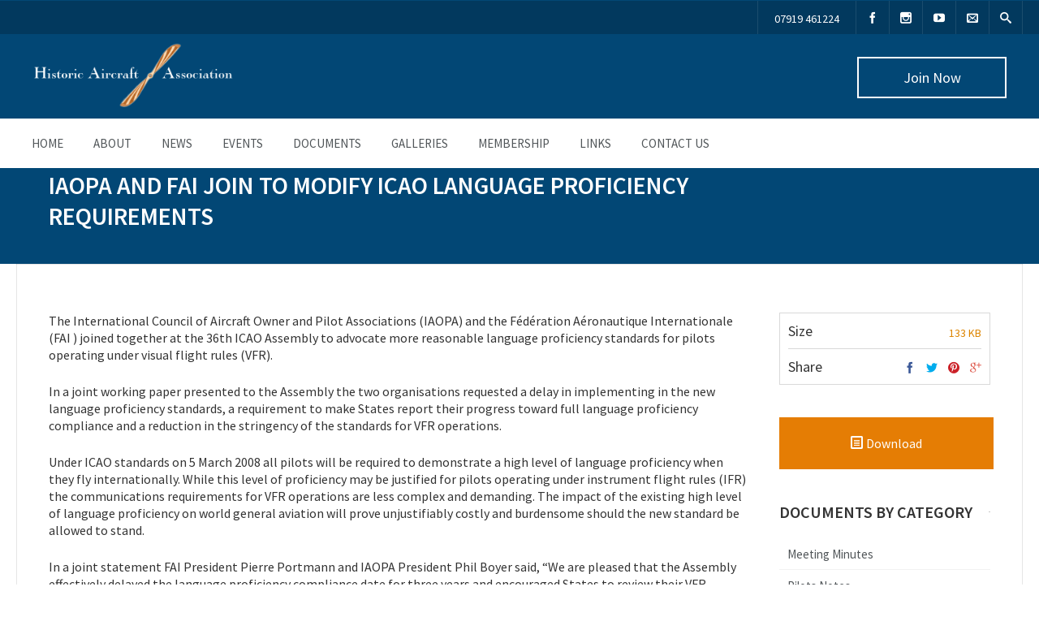

--- FILE ---
content_type: text/html; charset=UTF-8
request_url: https://haa-uk.aero/document/iaopa-and-fai-join-to-modify-icao-language-proficiency-requirements/
body_size: 21327
content:
<!DOCTYPE html>
<html lang="en-GB" prefix="og: http://ogp.me/ns#">
<head>
	<meta charset="UTF-8" />
	
	<!-- Mobile Specific Meta -->
	<meta name="viewport" content="width=device-width, initial-scale=1, maximum-scale=1">

	<title>IAOPA and FAI join to modify ICAO Language Proficiency Requirements | Historic Aircraft Association</title>

<!-- This site is optimized with the Yoast SEO plugin v5.2 - https://yoast.com/wordpress/plugins/seo/ -->
<link rel="canonical" href="https://haa-uk.aero/document/iaopa-and-fai-join-to-modify-icao-language-proficiency-requirements/" />
<meta property="og:locale" content="en_GB" />
<meta property="og:type" content="article" />
<meta property="og:title" content="IAOPA and FAI join to modify ICAO Language Proficiency Requirements | Historic Aircraft Association" />
<meta property="og:description" content="The International Council of Aircraft Owner and Pilot Associations (IAOPA) and the Fédération Aéronautique Internationale (FAI ) joined together at the 36th ICAO Assembly to advocate more reasonable language proficiency standards for pilots operating under visual flight rules (VFR). In a joint working paper presented to the Assembly the two organisations requested a delay in &hellip;" />
<meta property="og:url" content="https://haa-uk.aero/document/iaopa-and-fai-join-to-modify-icao-language-proficiency-requirements/" />
<meta property="og:site_name" content="Historic Aircraft Association" />
<meta property="article:publisher" content="https://www.facebook.com/HAAaero/" />
<meta name="twitter:card" content="summary" />
<meta name="twitter:description" content="The International Council of Aircraft Owner and Pilot Associations (IAOPA) and the Fédération Aéronautique Internationale (FAI ) joined together at the 36th ICAO Assembly to advocate more reasonable language proficiency standards for pilots operating under visual flight rules (VFR). In a joint working paper presented to the Assembly the two organisations requested a delay in [&hellip;]" />
<meta name="twitter:title" content="IAOPA and FAI join to modify ICAO Language Proficiency Requirements | Historic Aircraft Association" />
<!-- / Yoast SEO plugin. -->

<link rel='dns-prefetch' href='//haa-uk.aero' />
<link rel='dns-prefetch' href='//fonts.googleapis.com' />
<link rel='dns-prefetch' href='//s.w.org' />
<link rel="alternate" type="text/calendar" title="Historic Aircraft Association &raquo; iCal Feed" href="https://haa-uk.aero/events/?ical=1" />
		<script type="text/javascript">
			window._wpemojiSettings = {"baseUrl":"https:\/\/s.w.org\/images\/core\/emoji\/2.3\/72x72\/","ext":".png","svgUrl":"https:\/\/s.w.org\/images\/core\/emoji\/2.3\/svg\/","svgExt":".svg","source":{"concatemoji":"https:\/\/haa-uk.aero\/wp-includes\/js\/wp-emoji-release.min.js?ver=4.8.25"}};
			!function(t,a,e){var r,i,n,o=a.createElement("canvas"),l=o.getContext&&o.getContext("2d");function c(t){var e=a.createElement("script");e.src=t,e.defer=e.type="text/javascript",a.getElementsByTagName("head")[0].appendChild(e)}for(n=Array("flag","emoji4"),e.supports={everything:!0,everythingExceptFlag:!0},i=0;i<n.length;i++)e.supports[n[i]]=function(t){var e,a=String.fromCharCode;if(!l||!l.fillText)return!1;switch(l.clearRect(0,0,o.width,o.height),l.textBaseline="top",l.font="600 32px Arial",t){case"flag":return(l.fillText(a(55356,56826,55356,56819),0,0),e=o.toDataURL(),l.clearRect(0,0,o.width,o.height),l.fillText(a(55356,56826,8203,55356,56819),0,0),e===o.toDataURL())?!1:(l.clearRect(0,0,o.width,o.height),l.fillText(a(55356,57332,56128,56423,56128,56418,56128,56421,56128,56430,56128,56423,56128,56447),0,0),e=o.toDataURL(),l.clearRect(0,0,o.width,o.height),l.fillText(a(55356,57332,8203,56128,56423,8203,56128,56418,8203,56128,56421,8203,56128,56430,8203,56128,56423,8203,56128,56447),0,0),e!==o.toDataURL());case"emoji4":return l.fillText(a(55358,56794,8205,9794,65039),0,0),e=o.toDataURL(),l.clearRect(0,0,o.width,o.height),l.fillText(a(55358,56794,8203,9794,65039),0,0),e!==o.toDataURL()}return!1}(n[i]),e.supports.everything=e.supports.everything&&e.supports[n[i]],"flag"!==n[i]&&(e.supports.everythingExceptFlag=e.supports.everythingExceptFlag&&e.supports[n[i]]);e.supports.everythingExceptFlag=e.supports.everythingExceptFlag&&!e.supports.flag,e.DOMReady=!1,e.readyCallback=function(){e.DOMReady=!0},e.supports.everything||(r=function(){e.readyCallback()},a.addEventListener?(a.addEventListener("DOMContentLoaded",r,!1),t.addEventListener("load",r,!1)):(t.attachEvent("onload",r),a.attachEvent("onreadystatechange",function(){"complete"===a.readyState&&e.readyCallback()})),(r=e.source||{}).concatemoji?c(r.concatemoji):r.wpemoji&&r.twemoji&&(c(r.twemoji),c(r.wpemoji)))}(window,document,window._wpemojiSettings);
		</script>
		<style type="text/css">
img.wp-smiley,
img.emoji {
	display: inline !important;
	border: none !important;
	box-shadow: none !important;
	height: 1em !important;
	width: 1em !important;
	margin: 0 .07em !important;
	vertical-align: -0.1em !important;
	background: none !important;
	padding: 0 !important;
}
</style>
<link rel='stylesheet' id='tribe_events-widget-calendar-pro-style-css'  href='https://haa-uk.aero/wp-content/plugins/events-calendar-pro/src/resources/css/widget-calendar-full.css?ver=4.4.29.2' type='text/css' media='all' />
<link rel='stylesheet' id='bxslider-css-css'  href='https://haa-uk.aero/wp-content/plugins/kiwi-logo-carousel/third-party/jquery.bxslider/jquery.bxslider.css?ver=4.8.25' type='text/css' media='' />
<link rel='stylesheet' id='kiwi-logo-carousel-styles-css'  href='https://haa-uk.aero/wp-content/plugins/kiwi-logo-carousel/custom-styles.css?ver=4.8.25' type='text/css' media='' />
<link rel='stylesheet' id='sb_instagram_styles-css'  href='https://haa-uk.aero/wp-content/plugins/instagram-feed/css/sbi-styles.min.css?ver=2.5.4' type='text/css' media='all' />
<link rel='stylesheet' id='dashicons-css'  href='https://haa-uk.aero/wp-includes/css/dashicons.min.css?ver=4.8.25' type='text/css' media='all' />
<link rel='stylesheet' id='event-tickets-plus-tickets-css-css'  href='https://haa-uk.aero/wp-content/plugins/event-tickets-plus/src/resources/css/tickets.min.css?ver=4.7.5' type='text/css' media='all' />
<link rel='stylesheet' id='contact-form-7-css'  href='https://haa-uk.aero/wp-content/plugins/contact-form-7/includes/css/styles.css?ver=4.9' type='text/css' media='all' />
<link rel='stylesheet' id='searchandfilter-css'  href='https://haa-uk.aero/wp-content/plugins/search-filter/style.css?ver=1' type='text/css' media='all' />
<link rel='stylesheet' id='sf_styles-css'  href='https://haa-uk.aero/wp-content/plugins/superfly-menu/css/superfly-menu.css?ver=4.8.25' type='text/css' media='all' />
<link rel='stylesheet' id='woocommerce-layout-css'  href='https://haa-uk.aero/wp-content/plugins/woocommerce/assets/css/woocommerce-layout.css?ver=3.6.7' type='text/css' media='all' />
<link rel='stylesheet' id='woocommerce-smallscreen-css'  href='https://haa-uk.aero/wp-content/plugins/woocommerce/assets/css/woocommerce-smallscreen.css?ver=3.6.7' type='text/css' media='only screen and (max-width: 768px)' />
<link rel='stylesheet' id='woocommerce-general-css'  href='https://haa-uk.aero/wp-content/plugins/woocommerce/assets/css/woocommerce.css?ver=3.6.7' type='text/css' media='all' />
<style id='woocommerce-inline-inline-css' type='text/css'>
.woocommerce form .form-row .required { visibility: visible; }
</style>
<link rel='stylesheet' id='wp-sponsors-css'  href='https://haa-uk.aero/wp-content/plugins/wp-sponsors/assets/dist/css/public.css?ver=3.4.0' type='text/css' media='all' />
<link rel='stylesheet' id='tribe-events-calendar-pro-style-css'  href='https://haa-uk.aero/wp-content/plugins/events-calendar-pro/src/resources/css/tribe-events-pro-full.min.css?ver=4.4.29.2' type='text/css' media='all' />
<style id='tribe-events-calendar-pro-style-inline-css' type='text/css'>
.tribe-events-calendar td.tribe-events-present div[id*="tribe-events-daynum-"],
				#tribe_events_filters_wrapper input[type=submit],
				.tribe-events-button,
				#tribe-events .tribe-events-button,
				.tribe-events-button.tribe-inactive,
				#tribe-events .tribe-events-button:hover,
				.tribe-events-button:hover,
				.tribe-events-button.tribe-active:hover {
					background-color: #024775;
				}

				#tribe-events-content .tribe-events-tooltip h4,
				#tribe_events_filters_wrapper .tribe_events_slider_val,
				.single-tribe_events a.tribe-events-ical,
				.single-tribe_events a.tribe-events-gcal {
					color: #024775;
				}

				.tribe-grid-allday .tribe-events-week-allday-single,
				.tribe-grid-body .tribe-events-week-hourly-single,
				.tribe-grid-allday .tribe-events-week-allday-single:hover,
				.tribe-grid-body .tribe-events-week-hourly-single:hover {
					background-color: #024775;
					border-color: rgba(0, 0, 0, 0.3);
				}
			
				.tribe-events-list .tribe-events-loop .tribe-event-featured,
				.tribe-events-list #tribe-events-day.tribe-events-loop .tribe-event-featured,
				.type-tribe_events.tribe-events-photo-event.tribe-event-featured .tribe-events-photo-event-wrap,
				.type-tribe_events.tribe-events-photo-event.tribe-event-featured .tribe-events-photo-event-wrap:hover {
					background-color: #024775;
				}

				#tribe-events-content table.tribe-events-calendar .type-tribe_events.tribe-event-featured {
					background-color: #024775;
				}

				.tribe-events-list-widget .tribe-event-featured,
				.tribe-events-venue-widget .tribe-event-featured,
				.tribe-mini-calendar-list-wrapper .tribe-event-featured,
				.tribe-events-adv-list-widget .tribe-event-featured .tribe-mini-calendar-event {
					background-color: #024775;
				}

				.tribe-grid-body .tribe-event-featured.tribe-events-week-hourly-single {
					background-color: rgba(2,71,117, .7 );
					border-color: #024775;
				}

				.tribe-grid-body .tribe-event-featured.tribe-events-week-hourly-single:hover {
					background-color: #024775;
				}

				.tribe-button {
					background-color: #024775;
					color: #fff;
				}

				.tribe-button:hover,
				.tribe-button:active,
				.tribe-button:focus {
					background-color: #01192a;
				}

				#tribe-events .tribe-event-featured .tribe-button:hover {
					color: #000000;
				}
			
				#tribe-events-content a,
				.tribe-events-event-meta a {
					color: #024775;
				}
			
				#tribe_events_filters_wrapper input[type=submit],
				.tribe-events-button,
				#tribe-events .tribe-events-button,
				.tribe-events-button.tribe-inactive,
				#tribe-events .tribe-events-button:hover,
				.tribe-events-button:hover,
				.tribe-events-button.tribe-active:hover {
					background-color: #024775;
				}
			
				.tribe-events-list .tribe-events-event-cost span {
					background-color: #ffffff;
					border-color: #d8d8d8;
					color: #333333;
				}
			
				#tribe-events .tribe-events-calendar td.tribe-events-othermonth,
				#tribe-events .tribe-grid-allday,
				#tribe-events .tribe-events-calendar td:hover {
					background-color: ;
				}

				#tribe-events .tribe-events-calendar td,
				#tribe-events .tribe-week-grid-block div,
				#tribe-events .tribe-events-grid,
				#tribe-events .tribe-grid-allday,
				#tribe-events .tribe-events-grid .tribe-scroller,
				#tribe-events .tribe-events-grid .tribe-grid-body .column,
				#tribe-events .tribe-events-grid .tribe-grid-allday .column {
					border-color: #d8d8d8;
				}

				.events-archive.events-gridview #tribe-events-content table .type-tribe_events,
				.tribe-events-shortcode .tribe-events-month table .type-tribe_events {
					border-color: #eaeaea;
				}

				.tribe-events-calendar td.tribe-events-past div[id*="tribe-events-daynum-"],
				.tribe-events-calendar td.tribe-events-past div[id*="tribe-events-daynum-"] > a {
					background-color: #f4f4f4;
				}

				.tribe-events-calendar div[id*="tribe-events-daynum-"],
				.tribe-events-calendar div[id*="tribe-events-daynum-"] a {
					background-color: #f4f4f4;
				}

				.tribe-events-calendar thead th,
				.tribe-events-grid .tribe-grid-header .tribe-grid-content-wrap .column,
				.tribe-grid-header {
					background-color: #dddddd;
					border-left-color: #dddddd;
					border-right-color: #dddddd;
				}
			
				#tribe-events td.tribe-events-present div[id*="tribe-events-daynum-"],
				#tribe-events td.tribe-events-present div[id*="tribe-events-daynum-"] > a {
					background-color: #024775;
					color: #fff;
				}

				#tribe-events .tribe-events-grid .tribe-grid-header div.tribe-week-today {
					background-color: #024775;
				}

				.tribe-grid-allday .tribe-events-week-allday-single,
				.tribe-grid-body .tribe-events-week-hourly-single,
				.tribe-grid-allday .tribe-events-week-allday-single:hover,
				.tribe-grid-body .tribe-events-week-hourly-single:hover {
					background-color: #024775;
					background-color: rgba( 2, 71, 117, .75 );
					border-color: #01192a
				}

			
				.single-tribe_events .tribe-events-event-meta {
					background-color: #ffffff;
					color: #333333;
				}
			
				.tribe-events-single-event-title {
					color: #024775;
				}
			
				.tribe-events-list-widget .tribe-event-featured .tribe-event-image,
				.tribe-events-venue-widget .tribe-event-featured .tribe-event-image,
				.tribe-events-adv-list-widget .tribe-event-featured .tribe-event-image,
				.tribe-mini-calendar-list-wrapper .tribe-event-featured .tribe-event-image {
					display: none;
				}
</style>
<link rel='stylesheet' id='tribe-events-calendar-pro-mobile-style-css'  href='https://haa-uk.aero/wp-content/plugins/events-calendar-pro/src/resources/css/tribe-events-pro-full-mobile.min.css?ver=4.4.29.2' type='text/css' media='only screen and (max-width: 768px)' />
<link rel='stylesheet' id='woocustomcss-css'  href='https://haa-uk.aero/wp-content/themes/benevolence-wpl/css/woocommerce.css?ver=4.8.25' type='text/css' media='all' />
<link rel='stylesheet' id='benevolence-style-css'  href='https://haa-uk.aero/wp-content/themes/benevolence-wpl/style.css?ver=2013-07-18' type='text/css' media='all' />
<link rel='stylesheet' id='benevolence-fonts-css'  href='//fonts.googleapis.com/css?family=Source+Sans+Pro%3A400%2C900italic%2C900%2C700italic%2C700%2C600italic%2C600%2C400italic%2C300italic%2C300%2C200italic%2C200&#038;subset=latin%2Cvietnamese%2Clatin-ext&#038;ver=4.8.25' type='text/css' media='all' />
<link rel='stylesheet' id='fonts-css'  href='https://haa-uk.aero/wp-content/themes/benevolence-wpl/css/icomoon/style.css?ver=4.8.25' type='text/css' media='all' />
<link rel='stylesheet' id='flexslider-css'  href='https://haa-uk.aero/wp-content/themes/benevolence-wpl/css/flexslider.css?ver=4.8.25' type='text/css' media='all' />
<link rel='stylesheet' id='grid-css'  href='https://haa-uk.aero/wp-content/themes/benevolence-wpl/css/grid.css?ver=4.8.25' type='text/css' media='all' />
<script type='text/javascript' src='https://haa-uk.aero/wp-includes/js/jquery/jquery.js?ver=1.12.4'></script>
<script type='text/javascript' src='https://haa-uk.aero/wp-includes/js/jquery/jquery-migrate.min.js?ver=1.4.1'></script>
<script type='text/javascript'>
/* <![CDATA[ */
var TribeMiniCalendar = {"ajaxurl":"https:\/\/haa-uk.aero\/wp-admin\/admin-ajax.php"};
/* ]]> */
</script>
<script type='text/javascript' src='https://haa-uk.aero/wp-content/plugins/events-calendar-pro/src/resources/js/widget-calendar.js?ver=4.4.29.2'></script>
<script type='text/javascript'>
/* <![CDATA[ */
var SF_Opts = {"social":[],"search":"hidden","blur":"none","fade":"no","test_mode":"","hide_def":"","mob_nav":"yes","sidebar_style":"slide","sub_animation_type":"nopush","alt_menu":"","sidebar_pos":"left","width_panel_1":"275","width_panel_2":"250","width_panel_3":"250","width_panel_4":"200","base_color":"#02395E","opening_type":"click","sub_type":"","sub_opening_type":"hover","label":"metro","label_top":"30px","label_size":"1x","label_vis":"visible","item_padding":"15","bg":"","path":"https:\/\/haa-uk.aero\/wp-content\/plugins\/superfly-menu\/img\/","menu":"2","togglers":"","subMenuSupport":"yes","subMenuSelector":"sub-menu, children","activeClassSelector":"current-menu-item","allowedTags":"DIV, NAV, UL, OL, LI, A, P, H1, H2, H3, H4, SPAN","menuData":[],"siteBase":"https:\/\/haa-uk.aero","plugin_ver":"3.2.4"};
/* ]]> */
</script>
<script type='text/javascript' src='https://haa-uk.aero/wp-content/plugins/superfly-menu/js/superfly-menu.min.js?ver=4.8.25'></script>
<script type='text/javascript' src='https://haa-uk.aero/wp-content/plugins/wp-sponsors/assets/dist/js/public.js?ver=3.4.0'></script>
<link rel='https://api.w.org/' href='https://haa-uk.aero/wp-json/' />
<link rel='shortlink' href='https://haa-uk.aero/?p=1027' />
<link rel="alternate" type="application/json+oembed" href="https://haa-uk.aero/wp-json/oembed/1.0/embed?url=https%3A%2F%2Fhaa-uk.aero%2Fdocument%2Fiaopa-and-fai-join-to-modify-icao-language-proficiency-requirements%2F" />
<link rel="alternate" type="text/xml+oembed" href="https://haa-uk.aero/wp-json/oembed/1.0/embed?url=https%3A%2F%2Fhaa-uk.aero%2Fdocument%2Fiaopa-and-fai-join-to-modify-icao-language-proficiency-requirements%2F&#038;format=xml" />
<meta name="generator" content="Custom Login v3.2.8" />
<script>
    var SFM_is_mobile = (function () {
        var n = navigator.userAgent;
        var reg = new RegExp('Android\s([0-9\.]*)')
        var match = n.toLowerCase().match(reg);
        var android =  match ? parseFloat(match[1]) : false;
        if (android && android < 3.6) return

        return n.match(/Android|BlackBerry|IEMobile|iPhone|iPad|iPod|Opera Mini/i)
    })();

    (function(){
        var mob_bar = '1';
        var pos = 'left';
        var iconbar = '';
        var classes = SFM_is_mobile ? (mob_bar ? 'sfm-mobile sfm-mob-nav' : 'sfm-mobile'): 'sfm-no-mobile';
        classes += ' sfm-pos-' + pos;
        classes += iconbar ? ' sfm-bar' : '';
        document.getElementsByTagName('html')[0].className = document.getElementsByTagName('html')[0].className + ' ' + classes;
    })()
</script>
<style id="superfly-dynamic-styles">

	#sfm-sidebar.sfm-vertical-nav .sfm-has-child-menu .sfm-sm-indicator i:after {
		content: '\e610';
		-webkit-transition: all 0.3s cubic-bezier(0.215, 0.061, 0.355, 1);
		-moz-transition: all 0.3s cubic-bezier(0.215, 0.061, 0.355, 1);
		-o-transition: all 0.3s cubic-bezier(0.215, 0.061, 0.355, 1);
		transition: all 0.3s cubic-bezier(0.215, 0.061, 0.355, 1);
		-webkit-backface-visibility: hidden;
		display: inline-block;
	}

    .sfm-navicon, .sfm-navicon:after, .sfm-navicon:before, .sfm-sidebar-close:before, .sfm-sidebar-close:after {
       height: 2px !important;
    }
    .sfm-label-square .sfm-navicon-button, .sfm-label-rsquare .sfm-navicon-button, .sfm-label-circle .sfm-navicon-button {
        border-width: 2px !important;
    }

    .sfm-vertical-nav .sfm-submenu-visible > a .sfm-sm-indicator i:after {
		-webkit-transform: rotate(180deg);
		-moz-transform: rotate(180deg);
		-ms-transform: rotate(180deg);
		-o-transform: rotate(180deg);
		transform: rotate(180deg);
	}

	#sfm-mob-navbar .sfm-navicon-button:after {
		/*width: 30px;*/
	}

	.sfm-pos-right .sfm-vertical-nav .sfm-has-child-menu > a:before {
		display: none;
	}

	#sfm-sidebar.sfm-vertical-nav .sfm-menu .sfm-sm-indicator {
		background: rgba(255,255,255,0.085);
	}

	.sfm-pos-right #sfm-sidebar.sfm-vertical-nav .sfm-menu li a {
		/*padding-left: 10px !important;*/
	}

	.sfm-pos-right #sfm-sidebar.sfm-vertical-nav .sfm-sm-indicator {
		left: auto;
		right: 0;
	}



.sfm-mobile #sfm-sidebar.sfm-compact-header .sfm-logo img {
	max-height: 75px;
}

#sfm-sidebar.sfm-compact .sfm-nav {
	min-height: 0px;
	height: auto;
	max-height: none;
	margin-top: 0px;
}

#sfm-sidebar.sfm-compact-footer .sfm-social {
	margin-top: 30px;
	margin-bottom: 30px;
	position: relative;
}

#sfm-sidebar.sfm-compact .sfm-sidebar-bg {
	min-height: 150%;
}

#sfm-sidebar.sfm-compact  input[type=search] {
	font-size: 16px;
}
/*}*/

#sfm-sidebar .sfm-sidebar-bg, #sfm-sidebar .sfm-social {
	background-color: #02395E !important;
}


#sfm-sidebar, .sfm-sidebar-bg, #sfm-sidebar .sfm-nav, #sfm-sidebar .sfm-logo, #sfm-sidebar .sfm-social {
	width: 275px;
}

    


#sfm-sidebar .sfm-menu li a,#sfm-sidebar .sfm-chapter, #sfm-sidebar .widget-area,
.sfm-search-form input {
	padding-left: 28px !important;
}

#sfm-sidebar.sfm-compact  .sfm-social li {
	text-align: left;
}

#sfm-sidebar.sfm-compact  .sfm-social:before {
	right: auto;
	left: auto;
left: 10%;
}


#sfm-sidebar:after {
	display: none !important;
}

#sfm-sidebar .search-form {
	display: none !important;
}




#sfm-sidebar,
.sfm-pos-right .sfm-sidebar-slide.sfm-body-pushed #sfm-mob-navbar {
	-webkit-transform: translate(-275px,0);
	-moz-transform: translate(-275px,0);
	-ms-transform: translate(-275px,0);
	-o-transform: translate(-275px,0);
	transform: translate(-275px,0);
	-webkit-transform: translate3d(-275px,0,0);
	-moz-transform: translate3d(-275px,0,0);
	-ms-transform: translate3d(-275px,0,0);
	-o-transform: translate3d(-275px,0,0);
	transform: translate3d(-275px,0,0);
}

.sfm-pos-right #sfm-sidebar, .sfm-sidebar-slide.sfm-body-pushed #sfm-mob-navbar {
	-webkit-transform: translate(275px,0);
	-moz-transform: translate(275px,0);
	-ms-transform: translate(275px,0);
	-o-transform: translate(275px,0);
	transform: translate(275px,0);
	-webkit-transform: translate3d(275px,0,0);
	-moz-transform: translate3d(275px,0,0);
	-ms-transform: translate3d(275px,0,0);
	-o-transform: translate3d(275px,0,0);
	transform: translate3d(275px,0,0);
}

.sfm-pos-left #sfm-sidebar .sfm-view-level-1 {
	left: 275px;
	width: 250px;
	-webkit-transform: translate(-250px,0);
	-moz-transform: translate(-250px,0);
	-ms-transform: translate(-250px,0);
	-o-transform: translate(-250px,0);
	transform: translate(-250px,0);
	-webkit-transform: translate3d(-250px,0,0);
	-moz-transform: translate3d(-250px,0,0);
	-ms-transform: translate3d(-250px,0,0);
	-o-transform: translate3d(-250px,0,0);
	transform: translate3d(-250px,0,0);
}

.sfm-pos-right #sfm-sidebar .sfm-view-level-1 {
	left: auto;
	right: 275px;
	width: 250px;
	-webkit-transform: translate(250px,0);
	-moz-transform: translate(250px,0);
	-ms-transform: translate(250px,0);
	-o-transform: translate(250px,0);
	transform: translate(250px,0);
	-webkit-transform: translate3d(250px,0,0);
	-moz-transform: translate3d(250px,0,0);
	-ms-transform: translate3d(250px,0,0);
	-o-transform: translate3d(250px,0,0);
	transform: translate3d(250px,0,0);
}

.sfm-pos-left #sfm-sidebar .sfm-view-level-2 {
	left: 525px;
	width: 250px;
	-webkit-transform: translate(-775px,0);
	-moz-transform: translate(-775px,0);
	-ms-transform: translate(-775px,0);
	-o-transform: translate(-775px,0);
	transform: translate(-775px,0);
	-webkit-transform: translate3d(-775px,0,0);
	-moz-transform: translate3d(-775px,0,0);
	-ms-transform: translate3d(-775px,0,0);
	-o-transform: translate3d(-775px,0,0);
	transform: translate3d(-775px,0,0);
}

.sfm-pos-right #sfm-sidebar .sfm-view-level-2
{
	left: auto;
	right: 525px;
	width: 250px;
	-webkit-transform: translate(775px,0);
	-moz-transform: translate(775px,0);
	-ms-transform: translate(775px,0);
	-o-transform: translate(775px,0);
	transform: translate(775px,0);
	-webkit-transform: translate3d(775px,0,0);
	-moz-transform: translate3d(775px,0,0);
	-ms-transform: translate3d(775px,0,0);
	-o-transform: translate3d(775px,0,0);
	transform: translate3d(775px,0,0);
}

.sfm-pos-left #sfm-sidebar .sfm-view-level-3 {
	left: 775px;
	width: 200px;
	-webkit-transform: translate(-775px,0);
	-moz-transform: translate(-775px,0);
	-ms-transform: translate(-775px,0);
	-o-transform: translate(-775px,0);
	transform: translate(-775px,0);
	-webkit-transform: translate3d(-775px,0,0);
	-moz-transform: translate3d(-775px,0,0);
	-ms-transform: translate3d(-775px,0,0);
	-o-transform: translate3d(-775px,0,0);
	transform: translate3d(-775px,0,0);
}

.sfm-pos-right #sfm-sidebar .sfm-view-level-3 {
	left: auto;
	right: 775px;
	width: 200px;
	-webkit-transform: translate(775px,0);
	-moz-transform: translate(775px,0);
	-ms-transform: translate(775px,0);
	-o-transform: translate(775px,0);
	transform: translate(775px,0);
	-webkit-transform: translate3d(775px,0,0);
	-moz-transform: translate3d(775px,0,0);
	-ms-transform: translate3d(775px,0,0);
	-o-transform: translate3d(775px,0,0);
	transform: translate3d(775px,0,0);
}

.sfm-view-pushed-1 #sfm-sidebar .sfm-view-level-2 {
	-webkit-transform: translate(-250px,0);
	-moz-transform: translate(-250px,0);
	-ms-transform: translate(-250px,0);
	-o-transform: translate(-250px,0);
	transform: translate(-250px,0);
	-webkit-transform: translate3d(-250px,0,0);
	-moz-transform: translate3d(-250px,0,0);
	-ms-transform: translate3d(-250px,0,0);
	-o-transform: translate3d(-250px,0,0);
	transform: translate3d(-250px,0,0);
}

.sfm-pos-right .sfm-view-pushed-1 #sfm-sidebar .sfm-view-level-2 {
	-webkit-transform: translate(250px,0);
	-moz-transform: translate(250px,0);
	-ms-transform: translate(250px,0);
	-o-transform: translate(250px,0);
	transform: translate(250px,0);
	-webkit-transform: translate3d(250px,0,0);
	-moz-transform: translate3d(250px,0,0);
	-ms-transform: translate3d(250px,0,0);
	-o-transform: translate3d(250px,0,0);
	transform: translate3d(250px,0,0);
}

.sfm-view-pushed-2 #sfm-sidebar .sfm-view-level-3 {
	-webkit-transform: translate(-200px,0);
	-moz-transform: translate(-200px,0);
	-ms-transform: translate(-200px,0);
	-o-transform: translate(-200px,0);
	transform: translate(-200px,0);
	-webkit-transform: translate3d(-200px,0,0);
	-moz-transform: translate3d(-200px,0,0);
	-ms-transform: translate3d(-200px,0,0);
	-o-transform: translate3d(-200px,0,0);
	transform: translate3d(-200px,0,0);
}

.sfm-pos-right .sfm-view-pushed-2 #sfm-sidebar .sfm-view-level-3 {
	-webkit-transform: translate(200px,0);
	-moz-transform: translate(200px,0);
	-ms-transform: translate(200px,0);
	-o-transform: translate(200px,0);
	transform: translate(200px,0);
	-webkit-transform: translate3d(200px,0,0);
	-moz-transform: translate3d(200px,0,0);
	-ms-transform: translate3d(200px,0,0);
	-o-transform: translate3d(200px,0,0);
	transform: translate3d(200px,0,0);
}

#sfm-sidebar .sfm-view-level-1, #sfm-sidebar ul.sfm-menu-level-1 {
	background: #dd8501;
}



#sfm-sidebar .sfm-view-level-2, #sfm-sidebar ul.sfm-menu-level-2 {
	background: #36939e;
}

#sfm-sidebar .sfm-view-level-3, #sfm-sidebar ul.sfm-menu-level-3 {
	background: #9e466b;
}

#sfm-sidebar .sfm-menu-level-0 li, #sfm-sidebar .sfm-menu-level-0 li a, .sfm-title h3 {
	color: #ffffff;
}

#sfm-sidebar .sfm-menu li a, #sfm-sidebar .sfm-chapter, #sfm-sidebar .sfm-search-form {
	padding: 15px 0;
	text-transform: capitalize;
}

#sfm-sidebar .sfm-search-form span {
	top: 19px;
}

#sfm-sidebar {
	font-family: inherit;
}

#sfm-sidebar .sfm-sm-indicator {
	line-height: 20px;
}

#sfm-sidebar .sfm-search-form input {
	font-size: 20px;
}

#sfm-sidebar .sfm-menu li a, #sfm-sidebar .sfm-menu .sfm-chapter {
	font-family: inherit;
	font-weight: normal;
	font-size: 20px;
	text-align: left;
	-moz-font-smoothing: antialiased;
	-webkit-font-smoothing: antialiased;
	font-smoothing: antialiased;
	text-rendering: optimizeLegibility;
}
    #sfm-sidebar .sfm-menu .sfm-chapter {
        font-size: 15px;
        margin-top: 15px;
    }
.sfm-rollback a {
	font-family: inherit;
}

#sfm-sidebar .sfm-menu-level-0 li .sfm-sm-indicator i,#sfm-sidebar .sfm-menu-level-0 .sfm-sl, .sfm-title h2, .sfm-social:after {
	color: #ffffff;
}#sfm-sidebar .sfm-menu-level-1 li .sfm-sm-indicator i,#sfm-sidebar .sfm-menu-level-1 .sfm-sl {
	 color: #ffffff;
 }#sfm-sidebar .sfm-menu-level-2 li .sfm-sm-indicator i,#sfm-sidebar .sfm-menu-level-2 .sfm-sl {
	  color: #aaaaaa;
  }#sfm-sidebar .sfm-menu-level-3 li .sfm-sm-indicator i,#sfm-sidebar .sfm-menu-level-3 .sfm-sl {
	   color: #aaaaaa;
   }
    .sfm-menu-level-0 .sfm-chapter {
        color: #00ffb8 !important;
    }    .sfm-menu-level-1 .sfm-chapter {
        color: #ffffff !important;
    }    .sfm-menu-level-2 .sfm-chapter {
        color: #ffffff !important;
    }    .sfm-menu-level-3 .sfm-chapter {
        color: #ffffff !important;
    }
#sfm-sidebar .sfm-view-level-1 li a,
#sfm-sidebar .sfm-menu-level-1 li a{
	color: #ffffff;
	border-color: #ffffff;
}

#sfm-sidebar:after {
	background-color: #02395E;
}

#sfm-sidebar .sfm-view-level-2 li a,
#sfm-sidebar .sfm-menu-level-2 li a{
	color: #ffffff;
	border-color: #ffffff;
}

#sfm-sidebar .sfm-view-level-3 li a,
#sfm-sidebar .sfm-menu-level-3 li a {
	color: #ffffff;
	border-color: #ffffff;
}

.sfm-navicon-button {
	top: 30px;
}

.sfm-mobile .sfm-navicon-button {
	top: 0px;
}

.sfm-body-pushed #sfm-overlay, body[class*="sfm-view-pushed"] #sfm-overlay {
	opacity: 0.6;
}
.sfm-body-pushed #sfm-overlay, body[class*="sfm-view-pushed"] #sfm-overlay {
	cursor: url("https://haa-uk.aero/wp-content/plugins/superfly-menu/img/close3.png") 16 16,pointer;
}



#sfm-sidebar .sfm-menu li:after {
	content: '';
	display: block;
	width: 100%;
	box-sizing: border-box;
	position: absolute;
	bottom: 0px;
	left: 0;
	right: 0;
	height: 1px;
	background: rgba(255, 255, 255, 0.08);
	margin: 0 auto;
}

#sfm-sidebar .sfm-menu li:last-child:after {
	display: none;
}


.sfm-navicon,
.sfm-navicon:after,
.sfm-navicon:before,
.sfm-label-metro .sfm-navicon-button,
#sfm-mob-navbar {
	background-color: #02395E;
}

.sfm-label-square .sfm-navicon-button,
.sfm-label-rsquare .sfm-navicon-button,
.sfm-label-circle .sfm-navicon-button {
	color: #02395E;
}


#sfm-sidebar [class*="sfm-icon-"] {
	color: #aaaaaa;
}

#sfm-sidebar .sfm-social li {
	border-color: #aaaaaa;
}

#sfm-sidebar .sfm-social a {
	color: #aaaaaa;
}

#sfm-sidebar .sfm-search-form {
	background-color: rgba(255, 255, 255, 0.05);
}

@font-face {
	font-family: 'sfm-icomoon';
	src:url('https://haa-uk.aero/wp-content/plugins/superfly-menu/img/fonts/icomoon.eot?wehgh4');
	src: url('https://haa-uk.aero/wp-content/plugins/superfly-menu/img/fonts/icomoon.svg?wehgh4#icomoon') format('svg'),
	url('https://haa-uk.aero/wp-content/plugins/superfly-menu/img/fonts/icomoon.eot?#iefixwehgh4') format('embedded-opentype'),
	url('https://haa-uk.aero/wp-content/plugins/superfly-menu/img/fonts/icomoon.woff?wehgh4') format('woff'),
	url('https://haa-uk.aero/wp-content/plugins/superfly-menu/img/fonts/icomoon.ttf?wehgh4') format('truetype');
	font-weight: normal;
	font-style: normal;
}

	#sfm-sidebar li:hover span[class*='fa-'] {
		opacity: 1 !important;
	}
	@media screen and (max-width: 961px) {
		#sfm-mob-navbar  {
			display: none;
			height: 62px;
			width: 100%;
			-webkit-backface-visibility: hidden;
			position: fixed;
			top: 0;
			left: 0;
			z-index: 999999;
			text-align: center;
			-webkit-transition: all 0.4s cubic-bezier(0.215, 0.061, 0.355, 1);
			-moz-transition:all 0.4s cubic-bezier(0.215, 0.061, 0.355, 1);
			-ms-transition: all 0.4s cubic-bezier(0.215, 0.061, 0.355, 1);
			-o-transition: all 0.4s cubic-bezier(0.215, 0.061, 0.355, 1);
			transition: all 0.4s cubic-bezier(0.215, 0.061, 0.355, 1);
			-webkit-transition-delay: .05s;
			transition-delay: .05s;
		}

		.sfm-rollback {
			display: none !important;
		}

		.superfly-on #sfm-mob-navbar  {
			display: block;
		}

		.sfm-mob-nav .sfm-rollback {
			display: none !important;
		}

		.sfm-mob-nav {
			margin-top: 62px !important;
		}

		#sfm-mob-navbar a {
			display: inline-block;
			min-width: 100px;
		}

		#sfm-mob-navbar img {
			height: 50px;
			display: inline-block;
			margin-top: 6px;
		}

		#sfm-mob-navbar .sfm-navicon-button {
			position: absolute;
			left: 0;
			top:0;
			padding: 30px 24px;
		}

		.sfm-pos-right #sfm-mob-navbar .sfm-navicon-button {
			right: 0;
			left: auto;
		}
		.sfm-navicon-button:after {
			font-size: 18px !important;
		}
	}
	
    </style>


<script>

    (function (){
        var insertListener = function(event){
            if (event.animationName == "bodyArrived") {
                afterContentArrived();
            }
        }
        var timer;
        var transition = '';

        if (document.addEventListener && false) {
            document.addEventListener("animationstart", insertListener, false); // standard + firefox
            document.addEventListener("MSAnimationStart", insertListener, false); // IE
            document.addEventListener("webkitAnimationStart", insertListener, false); // Chrome + Safari
        } else {
            timer = setInterval(function(){
                if (document.body) { //
                    clearInterval(timer);
                    afterContentArrived();
                }
            },14);
        }

        function afterContentArrived() {
            var _timer;
            clearInterval(_timer);

            if (window.jQuery) {
                jQuery('body').fadeIn();
                jQuery(document).trigger('sfm_doc_body_arrived');
               // console.log('BODY ARRIVED TRIGGER');

            } else {
                _timer = setInterval(function(){
                    if (window.jQuery) {
                        afterContentArrived();
                    }
                },14);
            }
        }
    })()
</script>
<script type='text/javascript'>var SFM_template ="<div class=\"sfm-rollback sfm-color1 sfm-label-visible sfm-label-metro sfm-fixed\" style>\n    <div class=\"sfm-navicon-button x\">\n        <div class=\"sfm-navicon\"><\/div>\n    <\/div>\n<\/div>\n<div id=\"sfm-sidebar\" style=\"opacity:0\" class=\" sfm-hl-semi sfm-indicators\">\n    <div class=\"sfm-scroll-wrapper\">\n        <div class=\"sfm-scroll\">\n            <div class=\"sfm-sidebar-close\"><\/div>\n            <div class=\"sfm-logo\">\n                <a href=\"https:\/\/haa-uk.aero\"><img src=\"https:\/\/haa-uk.aero\/wp-content\/uploads\/2016\/12\/logohaa-1.png\"\n                                                                                                     alt=\"\"><\/a>                <div class=\"sfm-title\"><\/div>\n            <\/div>\n            <nav class=\"sfm-nav\">\n                <div class=\"sfm-va-middle\">\n                    <ul id=\"sfm-nav\" class=\"menu\"><li id=\"menu-item-689\" class=\"menu-item menu-item-type-post_type menu-item-object-page menu-item-home menu-item-689\"><a href=\"https:\/\/haa-uk.aero\/\">Home<\/a><\/li>\n<li id=\"menu-item-674\" class=\"menu-item menu-item-type-post_type menu-item-object-page menu-item-has-children menu-item-674\"><a href=\"https:\/\/haa-uk.aero\/about\/\">About<\/a>\n<ul  class=\"sub-menu\">\n\t<li id=\"menu-item-745\" class=\"menu-item menu-item-type-post_type menu-item-object-page menu-item-745\"><a href=\"https:\/\/haa-uk.aero\/about\/history\/\">History<\/a><\/li>\n\t<li id=\"menu-item-691\" class=\"menu-item menu-item-type-post_type menu-item-object-page menu-item-691\"><a href=\"https:\/\/haa-uk.aero\/about\/our-mission\/\">Our Mission<\/a><\/li>\n\t<li id=\"menu-item-748\" class=\"menu-item menu-item-type-post_type menu-item-object-page menu-item-748\"><a href=\"https:\/\/haa-uk.aero\/about\/constitution\/\">Constitution<\/a><\/li>\n\t<li id=\"menu-item-687\" class=\"menu-item menu-item-type-post_type menu-item-object-page menu-item-has-children menu-item-687\"><a href=\"https:\/\/haa-uk.aero\/about\/council\/\">Management Committee<\/a>\n\t<ul  class=\"sub-menu\">\n\t\t<li id=\"menu-item-577\" class=\"menu-item menu-item-type-taxonomy menu-item-object-wpl_staff_category menu-item-577\"><a href=\"https:\/\/haa-uk.aero\/council-category\/management-committee-members\/\">Management Committee Members<\/a><\/li>\n\t\t<li id=\"menu-item-576\" class=\"menu-item menu-item-type-taxonomy menu-item-object-wpl_staff_category menu-item-576\"><a href=\"https:\/\/haa-uk.aero\/council-category\/past-presidents\/\">Past Presidents and Vice Presidents<\/a><\/li>\n\t<\/ul>\n<\/li>\n\t<li id=\"menu-item-10263\" class=\"menu-item menu-item-type-post_type menu-item-object-page menu-item-10263\"><a href=\"https:\/\/haa-uk.aero\/trophies\/\">Trophies<\/a><\/li>\n<\/ul>\n<\/li>\n<li id=\"menu-item-683\" class=\"menu-item menu-item-type-post_type menu-item-object-page menu-item-683\"><a href=\"https:\/\/haa-uk.aero\/news\/\">News<\/a><\/li>\n<li id=\"menu-item-2943\" class=\"menu-item menu-item-type-custom menu-item-object-custom menu-item-2943\"><a href=\"\/events\/\">Events<\/a><\/li>\n<li id=\"menu-item-2337\" class=\"menu-item menu-item-type-custom menu-item-object-custom menu-item-has-children menu-item-2337\"><a>Documents<\/a>\n<ul  class=\"sub-menu\">\n\t<li id=\"menu-item-872\" class=\"menu-item menu-item-type-taxonomy menu-item-object-wpl_documents_category menu-item-872\"><a href=\"https:\/\/haa-uk.aero\/document-category\/meeting-minutes\/\">Meeting Minutes<\/a><\/li>\n\t<li id=\"menu-item-873\" class=\"menu-item menu-item-type-taxonomy menu-item-object-wpl_documents_category current-post_documents-ancestor current-menu-parent current-post_documents-parent menu-item-873\"><a href=\"https:\/\/haa-uk.aero\/document-category\/pilots-notes\/\">Pilots Notes<\/a><\/li>\n\t<li id=\"menu-item-2363\" class=\"menu-item menu-item-type-taxonomy menu-item-object-wpl_documents_category menu-item-2363\"><a href=\"https:\/\/haa-uk.aero\/document-category\/engineering-information\/\">Engineering Information<\/a><\/li>\n\t<li id=\"menu-item-874\" class=\"menu-item menu-item-type-taxonomy menu-item-object-wpl_documents_category menu-item-874\"><a href=\"https:\/\/haa-uk.aero\/document-category\/membership\/\">Membership<\/a><\/li>\n\t<li id=\"menu-item-5458\" class=\"menu-item menu-item-type-taxonomy menu-item-object-wpl_documents_category menu-item-5458\"><a href=\"https:\/\/haa-uk.aero\/document-category\/regulation\/\">Regulation<\/a><\/li>\n\t<li id=\"menu-item-5459\" class=\"menu-item menu-item-type-taxonomy menu-item-object-wpl_documents_category menu-item-5459\"><a href=\"https:\/\/haa-uk.aero\/document-category\/display\/\">Display<\/a><\/li>\n\t<li id=\"menu-item-5486\" class=\"menu-item menu-item-type-taxonomy menu-item-object-wpl_documents_category menu-item-5486\"><a href=\"https:\/\/haa-uk.aero\/document-category\/newsletter\/\">Newsletter<\/a><\/li>\n<\/ul>\n<\/li>\n<li id=\"menu-item-681\" class=\"menu-item menu-item-type-post_type menu-item-object-page menu-item-681\"><a href=\"https:\/\/haa-uk.aero\/galleries\/\">Galleries<\/a><\/li>\n<li id=\"menu-item-678\" class=\"menu-item menu-item-type-post_type menu-item-object-page menu-item-has-children menu-item-678\"><a href=\"https:\/\/haa-uk.aero\/membership\/\">Membership<\/a>\n<ul  class=\"sub-menu\">\n\t<li id=\"menu-item-768\" class=\"menu-item menu-item-type-custom menu-item-object-custom menu-item-768\"><a href=\"\/document\/haa-rules-and-regulations\/\">Rules &#038; regulations<\/a><\/li>\n\t<li id=\"menu-item-769\" class=\"menu-item menu-item-type-custom menu-item-object-custom menu-item-769\"><a href=\"\/document\/apply-to-join-haa\/\">Apply to join<\/a><\/li>\n<\/ul>\n<\/li>\n<li id=\"menu-item-806\" class=\"menu-item menu-item-type-post_type menu-item-object-page menu-item-has-children menu-item-806\"><a href=\"https:\/\/haa-uk.aero\/links\/\">Links<\/a>\n<ul  class=\"sub-menu\">\n\t<li id=\"menu-item-814\" class=\"menu-item menu-item-type-post_type menu-item-object-page menu-item-814\"><a href=\"https:\/\/haa-uk.aero\/links\/events-displays\/\">Events &#038; Displays<\/a><\/li>\n\t<li id=\"menu-item-813\" class=\"menu-item menu-item-type-post_type menu-item-object-page menu-item-813\"><a href=\"https:\/\/haa-uk.aero\/links\/magazines\/\">Magazines<\/a><\/li>\n\t<li id=\"menu-item-812\" class=\"menu-item menu-item-type-post_type menu-item-object-page menu-item-812\"><a href=\"https:\/\/haa-uk.aero\/links\/clubs\/\">Clubs<\/a><\/li>\n\t<li id=\"menu-item-811\" class=\"menu-item menu-item-type-post_type menu-item-object-page menu-item-811\"><a href=\"https:\/\/haa-uk.aero\/links\/organisations\/\">Organisations<\/a><\/li>\n\t<li id=\"menu-item-810\" class=\"menu-item menu-item-type-post_type menu-item-object-page menu-item-810\"><a href=\"https:\/\/haa-uk.aero\/links\/museums-collections-and-historic-flights\/\">Museums, Collections and Historic Flights<\/a><\/li>\n\t<li id=\"menu-item-809\" class=\"menu-item menu-item-type-post_type menu-item-object-page menu-item-809\"><a href=\"https:\/\/haa-uk.aero\/links\/airfields\/\">Airfields<\/a><\/li>\n\t<li id=\"menu-item-808\" class=\"menu-item menu-item-type-post_type menu-item-object-page menu-item-808\"><a href=\"https:\/\/haa-uk.aero\/links\/aviation-support\/\">Aviation Partners<\/a><\/li>\n\t<li id=\"menu-item-807\" class=\"menu-item menu-item-type-post_type menu-item-object-page menu-item-807\"><a href=\"https:\/\/haa-uk.aero\/links\/general\/\">General<\/a><\/li>\n<\/ul>\n<\/li>\n<li id=\"menu-item-677\" class=\"menu-item menu-item-type-post_type menu-item-object-page menu-item-677\"><a href=\"https:\/\/haa-uk.aero\/contact-us\/\">Contact Us<\/a><\/li>\n<\/ul>                    <div class=\"widget-area\"><div class=\"widget\"><h1 class=\"title\">FROM INSTAGRAM<\/h1>\t\t\t<div class=\"textwidget\"><p>\r\n<div id=\"sb_instagram\" class=\"sbi sbi_col_3  sbi_width_resp sbi_disable_mobile\" style=\"padding-bottom: 10px;width: 100%;\" data-feedid=\"sbi_haaaero#9\" data-res=\"auto\" data-cols=\"3\" data-num=\"9\" data-shortcode-atts=\"{&quot;showbutton&quot;:&quot;false&quot;,&quot;showfollow&quot;:&quot;false&quot;,&quot;showheader&quot;:&quot;false&quot;,&quot;num&quot;:&quot;9&quot;,&quot;cols&quot;:&quot;3&quot;}\"  data-sbi-flags=\"favorLocal\">\r\n\t\r\n    <div id=\"sbi_images\" style=\"padding: 5px;\">\r\n\t\t<div class=\"sbi_item sbi_type_image sbi_new sbi_transition\" id=\"sbi_17906102479953119\" data-date=\"1624879893\">\r\n    <div class=\"sbi_photo_wrap\">\r\n        <a class=\"sbi_photo\" href=\"https:\/\/www.instagram.com\/p\/CQqYrnDri-X\/\" target=\"_blank\" rel=\"noopener nofollow\" data-full-res=\"https:\/\/scontent-sjc3-1.cdninstagram.com\/v\/t51.29350-15\/209447774_139817918242962_2884758858144192875_n.jpg?_nc_cat=103&#038;ccb=1-3&#038;_nc_sid=8ae9d6&#038;_nc_ohc=u5EHEku-Vl4AX-o0Kdj&#038;_nc_ht=scontent-sjc3-1.cdninstagram.com&#038;oh=ee5d9b26b1f36c22e3ab9c3f65f108fe&#038;oe=61046C24\" data-img-src-set=\"{&quot;d&quot;:&quot;https:\\\/\\\/scontent-sjc3-1.cdninstagram.com\\\/v\\\/t51.29350-15\\\/209447774_139817918242962_2884758858144192875_n.jpg?_nc_cat=103&amp;ccb=1-3&amp;_nc_sid=8ae9d6&amp;_nc_ohc=u5EHEku-Vl4AX-o0Kdj&amp;_nc_ht=scontent-sjc3-1.cdninstagram.com&amp;oh=ee5d9b26b1f36c22e3ab9c3f65f108fe&amp;oe=61046C24&quot;,&quot;150&quot;:&quot;https:\\\/\\\/scontent-sjc3-1.cdninstagram.com\\\/v\\\/t51.29350-15\\\/209447774_139817918242962_2884758858144192875_n.jpg?_nc_cat=103&amp;ccb=1-3&amp;_nc_sid=8ae9d6&amp;_nc_ohc=u5EHEku-Vl4AX-o0Kdj&amp;_nc_ht=scontent-sjc3-1.cdninstagram.com&amp;oh=ee5d9b26b1f36c22e3ab9c3f65f108fe&amp;oe=61046C24&quot;,&quot;320&quot;:&quot;https:\\\/\\\/scontent-sjc3-1.cdninstagram.com\\\/v\\\/t51.29350-15\\\/209447774_139817918242962_2884758858144192875_n.jpg?_nc_cat=103&amp;ccb=1-3&amp;_nc_sid=8ae9d6&amp;_nc_ohc=u5EHEku-Vl4AX-o0Kdj&amp;_nc_ht=scontent-sjc3-1.cdninstagram.com&amp;oh=ee5d9b26b1f36c22e3ab9c3f65f108fe&amp;oe=61046C24&quot;,&quot;640&quot;:&quot;https:\\\/\\\/scontent-sjc3-1.cdninstagram.com\\\/v\\\/t51.29350-15\\\/209447774_139817918242962_2884758858144192875_n.jpg?_nc_cat=103&amp;ccb=1-3&amp;_nc_sid=8ae9d6&amp;_nc_ohc=u5EHEku-Vl4AX-o0Kdj&amp;_nc_ht=scontent-sjc3-1.cdninstagram.com&amp;oh=ee5d9b26b1f36c22e3ab9c3f65f108fe&amp;oe=61046C24&quot;}\">\r\n            <span class=\"sbi-screenreader\">Instagram post 17906102479953119<\/span>\r\n            \t                    <img src=\"https:\/\/haa-uk.aero\/wp-content\/plugins\/instagram-feed\/img\/placeholder.png\" alt=\"Instagram post 17906102479953119\">\r\n        <\/a>\r\n    <\/div>\r\n<\/div><div class=\"sbi_item sbi_type_image sbi_new sbi_transition\" id=\"sbi_17882865142967634\" data-date=\"1610624432\">\r\n    <div class=\"sbi_photo_wrap\">\r\n        <a class=\"sbi_photo\" href=\"https:\/\/www.instagram.com\/p\/CKBijCihioh\/\" target=\"_blank\" rel=\"noopener nofollow\" data-full-res=\"https:\/\/scontent-sjc3-1.cdninstagram.com\/v\/t51.29350-15\/138994225_2482032262105625_9107137961510440202_n.jpg?_nc_cat=109&#038;ccb=1-3&#038;_nc_sid=8ae9d6&#038;_nc_ohc=71awoU3ROUQAX-HWRy6&#038;_nc_ht=scontent-sjc3-1.cdninstagram.com&#038;oh=0da64d2bbcb0c178acfa5e015604d6f4&#038;oe=6103501B\" data-img-src-set=\"{&quot;d&quot;:&quot;https:\\\/\\\/scontent-sjc3-1.cdninstagram.com\\\/v\\\/t51.29350-15\\\/138994225_2482032262105625_9107137961510440202_n.jpg?_nc_cat=109&amp;ccb=1-3&amp;_nc_sid=8ae9d6&amp;_nc_ohc=71awoU3ROUQAX-HWRy6&amp;_nc_ht=scontent-sjc3-1.cdninstagram.com&amp;oh=0da64d2bbcb0c178acfa5e015604d6f4&amp;oe=6103501B&quot;,&quot;150&quot;:&quot;https:\\\/\\\/scontent-sjc3-1.cdninstagram.com\\\/v\\\/t51.29350-15\\\/138994225_2482032262105625_9107137961510440202_n.jpg?_nc_cat=109&amp;ccb=1-3&amp;_nc_sid=8ae9d6&amp;_nc_ohc=71awoU3ROUQAX-HWRy6&amp;_nc_ht=scontent-sjc3-1.cdninstagram.com&amp;oh=0da64d2bbcb0c178acfa5e015604d6f4&amp;oe=6103501B&quot;,&quot;320&quot;:&quot;https:\\\/\\\/scontent-sjc3-1.cdninstagram.com\\\/v\\\/t51.29350-15\\\/138994225_2482032262105625_9107137961510440202_n.jpg?_nc_cat=109&amp;ccb=1-3&amp;_nc_sid=8ae9d6&amp;_nc_ohc=71awoU3ROUQAX-HWRy6&amp;_nc_ht=scontent-sjc3-1.cdninstagram.com&amp;oh=0da64d2bbcb0c178acfa5e015604d6f4&amp;oe=6103501B&quot;,&quot;640&quot;:&quot;https:\\\/\\\/scontent-sjc3-1.cdninstagram.com\\\/v\\\/t51.29350-15\\\/138994225_2482032262105625_9107137961510440202_n.jpg?_nc_cat=109&amp;ccb=1-3&amp;_nc_sid=8ae9d6&amp;_nc_ohc=71awoU3ROUQAX-HWRy6&amp;_nc_ht=scontent-sjc3-1.cdninstagram.com&amp;oh=0da64d2bbcb0c178acfa5e015604d6f4&amp;oe=6103501B&quot;}\">\r\n            <span class=\"sbi-screenreader\">DH9 being featured in an article of one of the air<\/span>\r\n            \t                    <img src=\"https:\/\/haa-uk.aero\/wp-content\/plugins\/instagram-feed\/img\/placeholder.png\" alt=\"DH9 being featured in an article of one of the aircraft in the HAA\u2019s National Treasures register. https:\/\/haa-uk.aero\/airco-dh9-pioneer-air-control-aircraft-saved-raf\/\">\r\n        <\/a>\r\n    <\/div>\r\n<\/div><div class=\"sbi_item sbi_type_image sbi_new sbi_transition\" id=\"sbi_18082219537233418\" data-date=\"1607946668\">\r\n    <div class=\"sbi_photo_wrap\">\r\n        <a class=\"sbi_photo\" href=\"https:\/\/www.instagram.com\/p\/CIxvHnOhOab\/\" target=\"_blank\" rel=\"noopener nofollow\" data-full-res=\"https:\/\/scontent-sjc3-1.cdninstagram.com\/v\/t51.29350-15\/131448506_206464987623374_3149146794811906245_n.jpg?_nc_cat=101&#038;ccb=1-3&#038;_nc_sid=8ae9d6&#038;_nc_ohc=Ir1yCpBDba0AX8jTuCA&#038;_nc_oc=AQmluBNRqtQ1DP2fML-l_SU3t0HI4SgLM12zqo8rWc74skCklk2ojfrvPpfRm9fAdMY&#038;_nc_ht=scontent-sjc3-1.cdninstagram.com&#038;edm=ANo9K5cEAAAA&#038;oh=4283a7e2ebae7b4f7875bb38f4144f43&#038;oe=6102D9E1\" data-img-src-set=\"{&quot;d&quot;:&quot;https:\\\/\\\/scontent-sjc3-1.cdninstagram.com\\\/v\\\/t51.29350-15\\\/131448506_206464987623374_3149146794811906245_n.jpg?_nc_cat=101&amp;ccb=1-3&amp;_nc_sid=8ae9d6&amp;_nc_ohc=Ir1yCpBDba0AX8jTuCA&amp;_nc_oc=AQmluBNRqtQ1DP2fML-l_SU3t0HI4SgLM12zqo8rWc74skCklk2ojfrvPpfRm9fAdMY&amp;_nc_ht=scontent-sjc3-1.cdninstagram.com&amp;edm=ANo9K5cEAAAA&amp;oh=4283a7e2ebae7b4f7875bb38f4144f43&amp;oe=6102D9E1&quot;,&quot;150&quot;:&quot;https:\\\/\\\/scontent-sjc3-1.cdninstagram.com\\\/v\\\/t51.29350-15\\\/131448506_206464987623374_3149146794811906245_n.jpg?_nc_cat=101&amp;ccb=1-3&amp;_nc_sid=8ae9d6&amp;_nc_ohc=Ir1yCpBDba0AX8jTuCA&amp;_nc_oc=AQmluBNRqtQ1DP2fML-l_SU3t0HI4SgLM12zqo8rWc74skCklk2ojfrvPpfRm9fAdMY&amp;_nc_ht=scontent-sjc3-1.cdninstagram.com&amp;edm=ANo9K5cEAAAA&amp;oh=4283a7e2ebae7b4f7875bb38f4144f43&amp;oe=6102D9E1&quot;,&quot;320&quot;:&quot;https:\\\/\\\/scontent-sjc3-1.cdninstagram.com\\\/v\\\/t51.29350-15\\\/131448506_206464987623374_3149146794811906245_n.jpg?_nc_cat=101&amp;ccb=1-3&amp;_nc_sid=8ae9d6&amp;_nc_ohc=Ir1yCpBDba0AX8jTuCA&amp;_nc_oc=AQmluBNRqtQ1DP2fML-l_SU3t0HI4SgLM12zqo8rWc74skCklk2ojfrvPpfRm9fAdMY&amp;_nc_ht=scontent-sjc3-1.cdninstagram.com&amp;edm=ANo9K5cEAAAA&amp;oh=4283a7e2ebae7b4f7875bb38f4144f43&amp;oe=6102D9E1&quot;,&quot;640&quot;:&quot;https:\\\/\\\/scontent-sjc3-1.cdninstagram.com\\\/v\\\/t51.29350-15\\\/131448506_206464987623374_3149146794811906245_n.jpg?_nc_cat=101&amp;ccb=1-3&amp;_nc_sid=8ae9d6&amp;_nc_ohc=Ir1yCpBDba0AX8jTuCA&amp;_nc_oc=AQmluBNRqtQ1DP2fML-l_SU3t0HI4SgLM12zqo8rWc74skCklk2ojfrvPpfRm9fAdMY&amp;_nc_ht=scontent-sjc3-1.cdninstagram.com&amp;edm=ANo9K5cEAAAA&amp;oh=4283a7e2ebae7b4f7875bb38f4144f43&amp;oe=6102D9E1&quot;}\">\r\n            <span class=\"sbi-screenreader\">Stunning night shot  by Philip Stevens of the Desf<\/span>\r\n            \t                    <img src=\"https:\/\/haa-uk.aero\/wp-content\/plugins\/instagram-feed\/img\/placeholder.png\" alt=\"Stunning night shot  by Philip Stevens of the Desford, or more correctly the Reid and Sigrist RS4 Desford, the HAA are calling to remain flying.\">\r\n        <\/a>\r\n    <\/div>\r\n<\/div><div class=\"sbi_item sbi_type_image sbi_new sbi_transition\" id=\"sbi_18134824642125436\" data-date=\"1605007902\">\r\n    <div class=\"sbi_photo_wrap\">\r\n        <a class=\"sbi_photo\" href=\"https:\/\/www.instagram.com\/p\/CHaJ3cQBrly\/\" target=\"_blank\" rel=\"noopener nofollow\" data-full-res=\"https:\/\/scontent-sjc3-1.cdninstagram.com\/v\/t51.29350-15\/123930354_822459098538800_7795398625533401584_n.jpg?_nc_cat=107&#038;ccb=1-3&#038;_nc_sid=8ae9d6&#038;_nc_ohc=B84dw-isL9YAX9QKbRf&#038;_nc_ht=scontent-sjc3-1.cdninstagram.com&#038;oh=f5c9d470bf01d3a3d4ac94143a2ade30&#038;oe=6104283A\" data-img-src-set=\"{&quot;d&quot;:&quot;https:\\\/\\\/scontent-sjc3-1.cdninstagram.com\\\/v\\\/t51.29350-15\\\/123930354_822459098538800_7795398625533401584_n.jpg?_nc_cat=107&amp;ccb=1-3&amp;_nc_sid=8ae9d6&amp;_nc_ohc=B84dw-isL9YAX9QKbRf&amp;_nc_ht=scontent-sjc3-1.cdninstagram.com&amp;oh=f5c9d470bf01d3a3d4ac94143a2ade30&amp;oe=6104283A&quot;,&quot;150&quot;:&quot;https:\\\/\\\/scontent-sjc3-1.cdninstagram.com\\\/v\\\/t51.29350-15\\\/123930354_822459098538800_7795398625533401584_n.jpg?_nc_cat=107&amp;ccb=1-3&amp;_nc_sid=8ae9d6&amp;_nc_ohc=B84dw-isL9YAX9QKbRf&amp;_nc_ht=scontent-sjc3-1.cdninstagram.com&amp;oh=f5c9d470bf01d3a3d4ac94143a2ade30&amp;oe=6104283A&quot;,&quot;320&quot;:&quot;https:\\\/\\\/scontent-sjc3-1.cdninstagram.com\\\/v\\\/t51.29350-15\\\/123930354_822459098538800_7795398625533401584_n.jpg?_nc_cat=107&amp;ccb=1-3&amp;_nc_sid=8ae9d6&amp;_nc_ohc=B84dw-isL9YAX9QKbRf&amp;_nc_ht=scontent-sjc3-1.cdninstagram.com&amp;oh=f5c9d470bf01d3a3d4ac94143a2ade30&amp;oe=6104283A&quot;,&quot;640&quot;:&quot;https:\\\/\\\/scontent-sjc3-1.cdninstagram.com\\\/v\\\/t51.29350-15\\\/123930354_822459098538800_7795398625533401584_n.jpg?_nc_cat=107&amp;ccb=1-3&amp;_nc_sid=8ae9d6&amp;_nc_ohc=B84dw-isL9YAX9QKbRf&amp;_nc_ht=scontent-sjc3-1.cdninstagram.com&amp;oh=f5c9d470bf01d3a3d4ac94143a2ade30&amp;oe=6104283A&quot;}\">\r\n            <span class=\"sbi-screenreader\">Instagram post 18134824642125436<\/span>\r\n            \t                    <img src=\"https:\/\/haa-uk.aero\/wp-content\/plugins\/instagram-feed\/img\/placeholder.png\" alt=\"Instagram post 18134824642125436\">\r\n        <\/a>\r\n    <\/div>\r\n<\/div><div class=\"sbi_item sbi_type_image sbi_new sbi_transition\" id=\"sbi_17917260010492871\" data-date=\"1605005461\">\r\n    <div class=\"sbi_photo_wrap\">\r\n        <a class=\"sbi_photo\" href=\"https:\/\/www.instagram.com\/p\/CHaFNelhrTT\/\" target=\"_blank\" rel=\"noopener nofollow\" data-full-res=\"https:\/\/scontent-sjc3-1.cdninstagram.com\/v\/t51.29350-15\/124000513_2787467578178811_9150813796419760467_n.jpg?_nc_cat=107&#038;ccb=1-3&#038;_nc_sid=8ae9d6&#038;_nc_ohc=gyNmI-N18n0AX_Ylu_R&#038;_nc_ht=scontent-sjc3-1.cdninstagram.com&#038;edm=ANo9K5cEAAAA&#038;oh=06e31f5797a58db33cfc113d2a749cdc&#038;oe=61035A46\" data-img-src-set=\"{&quot;d&quot;:&quot;https:\\\/\\\/scontent-sjc3-1.cdninstagram.com\\\/v\\\/t51.29350-15\\\/124000513_2787467578178811_9150813796419760467_n.jpg?_nc_cat=107&amp;ccb=1-3&amp;_nc_sid=8ae9d6&amp;_nc_ohc=gyNmI-N18n0AX_Ylu_R&amp;_nc_ht=scontent-sjc3-1.cdninstagram.com&amp;edm=ANo9K5cEAAAA&amp;oh=06e31f5797a58db33cfc113d2a749cdc&amp;oe=61035A46&quot;,&quot;150&quot;:&quot;https:\\\/\\\/scontent-sjc3-1.cdninstagram.com\\\/v\\\/t51.29350-15\\\/124000513_2787467578178811_9150813796419760467_n.jpg?_nc_cat=107&amp;ccb=1-3&amp;_nc_sid=8ae9d6&amp;_nc_ohc=gyNmI-N18n0AX_Ylu_R&amp;_nc_ht=scontent-sjc3-1.cdninstagram.com&amp;edm=ANo9K5cEAAAA&amp;oh=06e31f5797a58db33cfc113d2a749cdc&amp;oe=61035A46&quot;,&quot;320&quot;:&quot;https:\\\/\\\/scontent-sjc3-1.cdninstagram.com\\\/v\\\/t51.29350-15\\\/124000513_2787467578178811_9150813796419760467_n.jpg?_nc_cat=107&amp;ccb=1-3&amp;_nc_sid=8ae9d6&amp;_nc_ohc=gyNmI-N18n0AX_Ylu_R&amp;_nc_ht=scontent-sjc3-1.cdninstagram.com&amp;edm=ANo9K5cEAAAA&amp;oh=06e31f5797a58db33cfc113d2a749cdc&amp;oe=61035A46&quot;,&quot;640&quot;:&quot;https:\\\/\\\/scontent-sjc3-1.cdninstagram.com\\\/v\\\/t51.29350-15\\\/124000513_2787467578178811_9150813796419760467_n.jpg?_nc_cat=107&amp;ccb=1-3&amp;_nc_sid=8ae9d6&amp;_nc_ohc=gyNmI-N18n0AX_Ylu_R&amp;_nc_ht=scontent-sjc3-1.cdninstagram.com&amp;edm=ANo9K5cEAAAA&amp;oh=06e31f5797a58db33cfc113d2a749cdc&amp;oe=61035A46&quot;}\">\r\n            <span class=\"sbi-screenreader\">Instagram post 17917260010492871<\/span>\r\n            \t                    <img src=\"https:\/\/haa-uk.aero\/wp-content\/plugins\/instagram-feed\/img\/placeholder.png\" alt=\"Instagram post 17917260010492871\">\r\n        <\/a>\r\n    <\/div>\r\n<\/div><div class=\"sbi_item sbi_type_image sbi_new sbi_transition\" id=\"sbi_17892843583098500\" data-date=\"1509218487\">\r\n    <div class=\"sbi_photo_wrap\">\r\n        <a class=\"sbi_photo\" href=\"https:\/\/www.instagram.com\/p\/BazaDq_jwiq\/\" target=\"_blank\" rel=\"noopener nofollow\" data-full-res=\"https:\/\/scontent-sjc3-1.cdninstagram.com\/v\/t51.2885-15\/22794185_545962522402754_6816733970634375168_n.jpg?_nc_cat=109&#038;ccb=1-3&#038;_nc_sid=8ae9d6&#038;_nc_ohc=JUj4uXQwe24AX_G4QEq&#038;_nc_ht=scontent-sjc3-1.cdninstagram.com&#038;oh=10c2f5f958aa4a5ff761722637c6ae21&#038;oe=61041161\" data-img-src-set=\"{&quot;d&quot;:&quot;https:\\\/\\\/scontent-sjc3-1.cdninstagram.com\\\/v\\\/t51.2885-15\\\/22794185_545962522402754_6816733970634375168_n.jpg?_nc_cat=109&amp;ccb=1-3&amp;_nc_sid=8ae9d6&amp;_nc_ohc=JUj4uXQwe24AX_G4QEq&amp;_nc_ht=scontent-sjc3-1.cdninstagram.com&amp;oh=10c2f5f958aa4a5ff761722637c6ae21&amp;oe=61041161&quot;,&quot;150&quot;:&quot;https:\\\/\\\/scontent-sjc3-1.cdninstagram.com\\\/v\\\/t51.2885-15\\\/22794185_545962522402754_6816733970634375168_n.jpg?_nc_cat=109&amp;ccb=1-3&amp;_nc_sid=8ae9d6&amp;_nc_ohc=JUj4uXQwe24AX_G4QEq&amp;_nc_ht=scontent-sjc3-1.cdninstagram.com&amp;oh=10c2f5f958aa4a5ff761722637c6ae21&amp;oe=61041161&quot;,&quot;320&quot;:&quot;https:\\\/\\\/scontent-sjc3-1.cdninstagram.com\\\/v\\\/t51.2885-15\\\/22794185_545962522402754_6816733970634375168_n.jpg?_nc_cat=109&amp;ccb=1-3&amp;_nc_sid=8ae9d6&amp;_nc_ohc=JUj4uXQwe24AX_G4QEq&amp;_nc_ht=scontent-sjc3-1.cdninstagram.com&amp;oh=10c2f5f958aa4a5ff761722637c6ae21&amp;oe=61041161&quot;,&quot;640&quot;:&quot;https:\\\/\\\/scontent-sjc3-1.cdninstagram.com\\\/v\\\/t51.2885-15\\\/22794185_545962522402754_6816733970634375168_n.jpg?_nc_cat=109&amp;ccb=1-3&amp;_nc_sid=8ae9d6&amp;_nc_ohc=JUj4uXQwe24AX_G4QEq&amp;_nc_ht=scontent-sjc3-1.cdninstagram.com&amp;oh=10c2f5f958aa4a5ff761722637c6ae21&amp;oe=61041161&quot;}\">\r\n            <span class=\"sbi-screenreader\">Instagram post 17892843583098500<\/span>\r\n            \t                    <img src=\"https:\/\/haa-uk.aero\/wp-content\/plugins\/instagram-feed\/img\/placeholder.png\" alt=\"Instagram post 17892843583098500\">\r\n        <\/a>\r\n    <\/div>\r\n<\/div><div class=\"sbi_item sbi_type_image sbi_new sbi_transition\" id=\"sbi_17878738153179506\" data-date=\"1509218475\">\r\n    <div class=\"sbi_photo_wrap\">\r\n        <a class=\"sbi_photo\" href=\"https:\/\/www.instagram.com\/p\/BazaCO1jdz0\/\" target=\"_blank\" rel=\"noopener nofollow\" data-full-res=\"https:\/\/scontent-sjc3-1.cdninstagram.com\/v\/t51.2885-15\/22802151_315432552271925_2695885001001533440_n.jpg?_nc_cat=106&#038;ccb=1-3&#038;_nc_sid=8ae9d6&#038;_nc_ohc=qlodbd4joZ4AX--J3eu&#038;_nc_ht=scontent-sjc3-1.cdninstagram.com&#038;edm=ANo9K5cEAAAA&#038;oh=1a9b89c4f620824db1e4c4cdb646c3b0&#038;oe=61029116\" data-img-src-set=\"{&quot;d&quot;:&quot;https:\\\/\\\/scontent-sjc3-1.cdninstagram.com\\\/v\\\/t51.2885-15\\\/22802151_315432552271925_2695885001001533440_n.jpg?_nc_cat=106&amp;ccb=1-3&amp;_nc_sid=8ae9d6&amp;_nc_ohc=qlodbd4joZ4AX--J3eu&amp;_nc_ht=scontent-sjc3-1.cdninstagram.com&amp;edm=ANo9K5cEAAAA&amp;oh=1a9b89c4f620824db1e4c4cdb646c3b0&amp;oe=61029116&quot;,&quot;150&quot;:&quot;https:\\\/\\\/scontent-sjc3-1.cdninstagram.com\\\/v\\\/t51.2885-15\\\/22802151_315432552271925_2695885001001533440_n.jpg?_nc_cat=106&amp;ccb=1-3&amp;_nc_sid=8ae9d6&amp;_nc_ohc=qlodbd4joZ4AX--J3eu&amp;_nc_ht=scontent-sjc3-1.cdninstagram.com&amp;edm=ANo9K5cEAAAA&amp;oh=1a9b89c4f620824db1e4c4cdb646c3b0&amp;oe=61029116&quot;,&quot;320&quot;:&quot;https:\\\/\\\/scontent-sjc3-1.cdninstagram.com\\\/v\\\/t51.2885-15\\\/22802151_315432552271925_2695885001001533440_n.jpg?_nc_cat=106&amp;ccb=1-3&amp;_nc_sid=8ae9d6&amp;_nc_ohc=qlodbd4joZ4AX--J3eu&amp;_nc_ht=scontent-sjc3-1.cdninstagram.com&amp;edm=ANo9K5cEAAAA&amp;oh=1a9b89c4f620824db1e4c4cdb646c3b0&amp;oe=61029116&quot;,&quot;640&quot;:&quot;https:\\\/\\\/scontent-sjc3-1.cdninstagram.com\\\/v\\\/t51.2885-15\\\/22802151_315432552271925_2695885001001533440_n.jpg?_nc_cat=106&amp;ccb=1-3&amp;_nc_sid=8ae9d6&amp;_nc_ohc=qlodbd4joZ4AX--J3eu&amp;_nc_ht=scontent-sjc3-1.cdninstagram.com&amp;edm=ANo9K5cEAAAA&amp;oh=1a9b89c4f620824db1e4c4cdb646c3b0&amp;oe=61029116&quot;}\">\r\n            <span class=\"sbi-screenreader\">Instagram post 17878738153179506<\/span>\r\n            \t                    <img src=\"https:\/\/haa-uk.aero\/wp-content\/plugins\/instagram-feed\/img\/placeholder.png\" alt=\"Instagram post 17878738153179506\">\r\n        <\/a>\r\n    <\/div>\r\n<\/div><div class=\"sbi_item sbi_type_image sbi_new sbi_transition\" id=\"sbi_17892768352110911\" data-date=\"1509218465\">\r\n    <div class=\"sbi_photo_wrap\">\r\n        <a class=\"sbi_photo\" href=\"https:\/\/www.instagram.com\/p\/BazaA7gDjDE\/\" target=\"_blank\" rel=\"noopener nofollow\" data-full-res=\"https:\/\/scontent-sjc3-1.cdninstagram.com\/v\/t51.2885-15\/22802564_501991616825930_916034795304124416_n.jpg?_nc_cat=109&#038;ccb=1-3&#038;_nc_sid=8ae9d6&#038;_nc_ohc=58sAZHIpfUkAX8t48TG&#038;_nc_ht=scontent-sjc3-1.cdninstagram.com&#038;edm=ANo9K5cEAAAA&#038;oh=0babe88b4c5521c8705d7469cfbcc351&#038;oe=6102DFA8\" data-img-src-set=\"{&quot;d&quot;:&quot;https:\\\/\\\/scontent-sjc3-1.cdninstagram.com\\\/v\\\/t51.2885-15\\\/22802564_501991616825930_916034795304124416_n.jpg?_nc_cat=109&amp;ccb=1-3&amp;_nc_sid=8ae9d6&amp;_nc_ohc=58sAZHIpfUkAX8t48TG&amp;_nc_ht=scontent-sjc3-1.cdninstagram.com&amp;edm=ANo9K5cEAAAA&amp;oh=0babe88b4c5521c8705d7469cfbcc351&amp;oe=6102DFA8&quot;,&quot;150&quot;:&quot;https:\\\/\\\/scontent-sjc3-1.cdninstagram.com\\\/v\\\/t51.2885-15\\\/22802564_501991616825930_916034795304124416_n.jpg?_nc_cat=109&amp;ccb=1-3&amp;_nc_sid=8ae9d6&amp;_nc_ohc=58sAZHIpfUkAX8t48TG&amp;_nc_ht=scontent-sjc3-1.cdninstagram.com&amp;edm=ANo9K5cEAAAA&amp;oh=0babe88b4c5521c8705d7469cfbcc351&amp;oe=6102DFA8&quot;,&quot;320&quot;:&quot;https:\\\/\\\/scontent-sjc3-1.cdninstagram.com\\\/v\\\/t51.2885-15\\\/22802564_501991616825930_916034795304124416_n.jpg?_nc_cat=109&amp;ccb=1-3&amp;_nc_sid=8ae9d6&amp;_nc_ohc=58sAZHIpfUkAX8t48TG&amp;_nc_ht=scontent-sjc3-1.cdninstagram.com&amp;edm=ANo9K5cEAAAA&amp;oh=0babe88b4c5521c8705d7469cfbcc351&amp;oe=6102DFA8&quot;,&quot;640&quot;:&quot;https:\\\/\\\/scontent-sjc3-1.cdninstagram.com\\\/v\\\/t51.2885-15\\\/22802564_501991616825930_916034795304124416_n.jpg?_nc_cat=109&amp;ccb=1-3&amp;_nc_sid=8ae9d6&amp;_nc_ohc=58sAZHIpfUkAX8t48TG&amp;_nc_ht=scontent-sjc3-1.cdninstagram.com&amp;edm=ANo9K5cEAAAA&amp;oh=0babe88b4c5521c8705d7469cfbcc351&amp;oe=6102DFA8&quot;}\">\r\n            <span class=\"sbi-screenreader\">Needs a bit of a touch up<\/span>\r\n            \t                    <img src=\"https:\/\/haa-uk.aero\/wp-content\/plugins\/instagram-feed\/img\/placeholder.png\" alt=\"Needs a bit of a touch up\">\r\n        <\/a>\r\n    <\/div>\r\n<\/div><div class=\"sbi_item sbi_type_image sbi_new sbi_transition\" id=\"sbi_17905078288057343\" data-date=\"1509218433\">\r\n    <div class=\"sbi_photo_wrap\">\r\n        <a class=\"sbi_photo\" href=\"https:\/\/www.instagram.com\/p\/BazZ9C5jukA\/\" target=\"_blank\" rel=\"noopener nofollow\" data-full-res=\"https:\/\/scontent-sjc3-1.cdninstagram.com\/v\/t51.2885-15\/22802790_1705968279421554_685546754048786432_n.jpg?_nc_cat=111&#038;ccb=1-3&#038;_nc_sid=8ae9d6&#038;_nc_ohc=Oi5GH-VKfXoAX8-3SzE&#038;_nc_ht=scontent-sjc3-1.cdninstagram.com&#038;oh=5d4ed7f85169d1f43d339638c153eea1&#038;oe=61029184\" data-img-src-set=\"{&quot;d&quot;:&quot;https:\\\/\\\/scontent-sjc3-1.cdninstagram.com\\\/v\\\/t51.2885-15\\\/22802790_1705968279421554_685546754048786432_n.jpg?_nc_cat=111&amp;ccb=1-3&amp;_nc_sid=8ae9d6&amp;_nc_ohc=Oi5GH-VKfXoAX8-3SzE&amp;_nc_ht=scontent-sjc3-1.cdninstagram.com&amp;oh=5d4ed7f85169d1f43d339638c153eea1&amp;oe=61029184&quot;,&quot;150&quot;:&quot;https:\\\/\\\/scontent-sjc3-1.cdninstagram.com\\\/v\\\/t51.2885-15\\\/22802790_1705968279421554_685546754048786432_n.jpg?_nc_cat=111&amp;ccb=1-3&amp;_nc_sid=8ae9d6&amp;_nc_ohc=Oi5GH-VKfXoAX8-3SzE&amp;_nc_ht=scontent-sjc3-1.cdninstagram.com&amp;oh=5d4ed7f85169d1f43d339638c153eea1&amp;oe=61029184&quot;,&quot;320&quot;:&quot;https:\\\/\\\/scontent-sjc3-1.cdninstagram.com\\\/v\\\/t51.2885-15\\\/22802790_1705968279421554_685546754048786432_n.jpg?_nc_cat=111&amp;ccb=1-3&amp;_nc_sid=8ae9d6&amp;_nc_ohc=Oi5GH-VKfXoAX8-3SzE&amp;_nc_ht=scontent-sjc3-1.cdninstagram.com&amp;oh=5d4ed7f85169d1f43d339638c153eea1&amp;oe=61029184&quot;,&quot;640&quot;:&quot;https:\\\/\\\/scontent-sjc3-1.cdninstagram.com\\\/v\\\/t51.2885-15\\\/22802790_1705968279421554_685546754048786432_n.jpg?_nc_cat=111&amp;ccb=1-3&amp;_nc_sid=8ae9d6&amp;_nc_ohc=Oi5GH-VKfXoAX8-3SzE&amp;_nc_ht=scontent-sjc3-1.cdninstagram.com&amp;oh=5d4ed7f85169d1f43d339638c153eea1&amp;oe=61029184&quot;}\">\r\n            <span class=\"sbi-screenreader\">Instagram post 17905078288057343<\/span>\r\n            \t                    <img src=\"https:\/\/haa-uk.aero\/wp-content\/plugins\/instagram-feed\/img\/placeholder.png\" alt=\"Instagram post 17905078288057343\">\r\n        <\/a>\r\n    <\/div>\r\n<\/div>    <\/div>\r\n\r\n\t<div id=\"sbi_load\">\r\n\r\n\t\r\n\t\r\n<\/div>\r\n\t    <span class=\"sbi_resized_image_data\" data-feed-id=\"sbi_haaaero#9\" data-resized=\"{&quot;17892843583098500&quot;:{&quot;id&quot;:&quot;22794185_545962522402754_6816733970634375168_n&quot;,&quot;ratio&quot;:&quot;1.33&quot;,&quot;sizes&quot;:{&quot;full&quot;:640,&quot;low&quot;:320}},&quot;17878738153179506&quot;:{&quot;id&quot;:&quot;22802151_315432552271925_2695885001001533440_n&quot;,&quot;ratio&quot;:&quot;1.33&quot;,&quot;sizes&quot;:{&quot;full&quot;:640,&quot;low&quot;:320}},&quot;17892768352110911&quot;:{&quot;id&quot;:&quot;22802564_501991616825930_916034795304124416_n&quot;,&quot;ratio&quot;:&quot;1.33&quot;,&quot;sizes&quot;:{&quot;full&quot;:640,&quot;low&quot;:320}},&quot;17905078288057343&quot;:{&quot;id&quot;:&quot;22802790_1705968279421554_685546754048786432_n&quot;,&quot;ratio&quot;:&quot;1.33&quot;,&quot;sizes&quot;:{&quot;full&quot;:640,&quot;low&quot;:320}},&quot;17917260010492871&quot;:{&quot;id&quot;:&quot;124000513_2787467578178811_9150813796419760467_n&quot;,&quot;ratio&quot;:&quot;1.48&quot;,&quot;sizes&quot;:{&quot;full&quot;:640,&quot;low&quot;:320}},&quot;18134824642125436&quot;:{&quot;id&quot;:&quot;123930354_822459098538800_7795398625533401584_n&quot;,&quot;ratio&quot;:&quot;1.38&quot;,&quot;sizes&quot;:{&quot;full&quot;:640,&quot;low&quot;:320}},&quot;18082219537233418&quot;:{&quot;id&quot;:&quot;131448506_206464987623374_3149146794811906245_n&quot;,&quot;ratio&quot;:&quot;1.50&quot;,&quot;sizes&quot;:{&quot;full&quot;:640,&quot;low&quot;:320}},&quot;17882865142967634&quot;:{&quot;id&quot;:&quot;138994225_2482032262105625_9107137961510440202_n&quot;,&quot;ratio&quot;:&quot;1.33&quot;,&quot;sizes&quot;:{&quot;full&quot;:640,&quot;low&quot;:320}},&quot;17906102479953119&quot;:{&quot;id&quot;:&quot;209447774_139817918242962_2884758858144192875_n&quot;,&quot;ratio&quot;:&quot;1.69&quot;,&quot;sizes&quot;:{&quot;full&quot;:640,&quot;low&quot;:320}}}\">\r\n\t<\/span>\r\n\t        <div id=\"sbi_mod_error\">\r\n            <span>This error message is only visible to WordPress admins<\/span><br \/>\r\n        <p><b>Error: API requests are being delayed for this account. New posts will not be retrieved.<\/b><\/p><p>Log in as an administrator and view the Instagram Feed settings page for more details.<\/p>        <\/div>\r\n        <\/div>\r\n\r\n<\/p>\n<\/div>\n\t\t<\/div><\/div>\n                <\/div>\n            <\/nav>\n            <ul class=\"sfm-social\"><\/ul>\n        <\/div>\n    <\/div>\n    <div class=\"sfm-sidebar-bg\"><\/div>\n    <div class=\"sfm-view sfm-view-level-custom\">\n        <span class=\"sfm-close\"><\/span>\n            <\/div>\n<\/div>\n<div id=\"sfm-mob-navbar\"><div class=\"sfm-navicon-button x\">\n      <div class=\"sfm-navicon\"><\/div>\n  <\/div><a href=\"\/\"><img src=\"https:\/\/haa-uk.aero\/wp-content\/uploads\/2016\/12\/logohaa-1.png\" alt=\"\"><\/a><\/div><div id=\"sfm-overlay-wrapper\"><div id=\"sfm-overlay\"><\/div><\/div>"</script><meta name="et-api-version" content="v1"><meta name="et-api-origin" content="https://haa-uk.aero"><link rel="https://theeventscalendar.com/" href="https://haa-uk.aero/wp-json/tribe/tickets/v1/" /><meta name="tec-api-version" content="v1"><meta name="tec-api-origin" content="https://haa-uk.aero"><link rel="https://theeventscalendar.com/" href="https://haa-uk.aero/wp-json/tribe/events/v1/" />				<style>
			a, a:visited { color: #024775;}

			a:focus, a:active, a:hover, article.list:hover .entry-header a, article.item:hover:hover h1 a, .widget-event-body .event-info a:hover, article.item a.read-more-button { color: #dd8500; }

			#masthead, #toolbar .language-menu li a:hover, #toolbar .language-menu li.current a, .widget ul li:hover, article.list .entry-meta .read-more-button, article.item:hover a.read-more-button, #postnav .nav-previous, #postnav .nav-next, .tabs_table .tabs li a, .tabs_table, .owl-Navigation a, .widget_archive .current_page_item, .widget-event-body .past-cal .past-ev:hover a, .widget-event-body .past-cal .calendar-ev:hover a { background: #024775 }

			article.list .entry-meta .read-more-button, article.item a.read-more-button, .woocommerce a.button.add_to_cart_button  {border: 1px solid #024775}

			article.list:hover .entry-meta .read-more-button, article.item a.read-more-button, .woocommerce a.button.add_to_cart_button, .woocommerce #respond input#submit, .woocommerce a.button, .woocommerce button.button, .woocommerce input.button, .woocommerce #respond input#submit.alt, .woocommerce a.button.alt, .woocommerce button.button.alt, .woocommerce input.button.alt, .woocommerce .star-rating span {color: #024775}

			.WPlookAnounce, .widget-title span a, .widget-event-body .event-day-month .event-day, .acumulated, .cause-details, .accent-widget-detailes, .woocommerce ul.products li.product:hover .add_to_cart_button, .woocommerce-page ul.products li.product:hover .add_to_cart_button, .woocommerce .widget_price_filter .ui-slider .ui-slider-handle, .woocommerce .widget_price_filter .ui-slider .ui-slider-range, .woocommerce #respond input#submit:hover, .woocommerce a.button:hover, .woocommerce button.button:hover, .woocommerce input.button:hover, .woocommerce #respond input#submit.alt:hover, .woocommerce a.button.alt:hover, .woocommerce button.button.alt:hover, .woocommerce input.button.alt:hover {background: #024775;}

			.entry-content blockquote { border-left: 3px solid #024775;}

			.woocommerce #respond input#submit, .woocommerce a.button, .woocommerce button.button, .woocommerce input.button, .woocommerce #respond input#submit.alt, .woocommerce a.button.alt, .woocommerce button.button.alt, .woocommerce input.button.alt { border-color: #024775; }

			.widget-title span a:hover, .widget-event-body .event-day-month .event-month, .site-navigation.main-navigation .menu li:hover > a, .site-navigation.main-navigation .menu li a:hover, .mean-container .mean-nav ul li a.mean-expand:hover, #postnav .nav-previous:hover, #postnav .nav-next:hover, .wpcf7-submit:hover, .woocommerce .widget_price_filter .price_slider_wrapper .ui-widget-content, .woocommerce .widget_price_filter .price_slider_wrapper .ui-widget-content { background: #dd8500; }

			.mean-container .mean-nav ul li a:hover, .mean-container a.meanmenu-reveal, .buttonsx, .wpcf7-submit {color: #dd8500;}

			.entry-header-comments .read-more-button:hover, .buttonsx, .wpcf7-submit {border-color: #dd8500;}

			.site-navigation.main-navigation .menu .current_page_ancestor > a, .site-navigation.main-navigation .menu .current_page_parent > a,  .site-navigation.main-navigation .menu .current-menu-item > a,  .site-navigation.main-navigation .menu .current-menu-ancestor > a, .entry-header-comments .read-more-button:hover, .buttonsx:hover, .error-text, .widget ul li ul li:hover { color: #fff; background: #dd8500;}

			#colophon {background: #202020}

			#colophon p, #colophon a, #colophon aside, #colophon ul li a {color: #ccc}

			#colophon h1, #colophon h2, #colophon h3, #colophon h4, #colophon h5, #colophon h6, #colophon aside h3 {color: #fff}

			#content h1, #content h2, #content h3, #content h4, #content h5, #content h6, .info-box .info-row span {color: #dd8500}

			.woocommerce div.product p.price, .woocommerce div.product span.price, .woocommerce div.product .stock, .woocommerce ul.products li.product .price { color:#77a464; }

			.woocommerce span.onsale { background-color:#77a464; }

		</style>
	<style>.flexslider .slides img {
    height: 100%!important;
    object-fit: cover!important;
}
.woocommerce form .form-row input.input-text, .woocommerce form .form-row textarea {
    line-height: 1.6;
}
#archives-dropdown-1 {
    padding: 5px;
    width: 100%;
}
#wpfooter {
    display: none;
}
article.list {
    border-bottom: 0;
}
#mastheadNEW {
    background: #1e5799;
background: -moz-linear-gradient(left,  #1e5799 0%, #171938 100%, #7db9e8 100%);
background: -webkit-linear-gradient(left,  #1e5799 0%,#171938 100%,#7db9e8 100%);
background: linear-gradient(to right,  #1e5799 0%,#171938 100%,#7db9e8 100%);
filter: progid:DXImageTransform.Microsoft.gradient( startColorstr='#1e5799', endColorstr='#7db9e8',GradientType=1 );

}
#mastheadOLD {
    background: linear-gradient(90deg,rgb(2,71,117),rgb(2,71,117),rgba(2, 71, 117, 0.71),rgb(255,255,255)),url(/wp-content/uploads/2016-06-25-14.09.20.jpg)!important;
    background-size: contain;
    background-position: right center!important;
}
.widget-event-body .past-ev, .widget-event-body .calendar-ev {
    width: 100%;
}
.widget-event-body .past-cal {
    background: none!important;
}
.header-links .make-donation {
    margin-top: 13px;
}
.branding img {
    max-width: 100%;
    height: 80px;
}
.logo-online-giving {
    margin: 10px 0;
}
.page-header {
    min-height: 118px!important;
    text-transform: uppercase;
}
.download-file a {
    max-width: 300px;
    margin: 0 0 5px 0;
}
@media (min-width: 961px) {
    .sfm-navicon, .sfm-navicon:after, .sfm-navicon:before, .sfm-label-metro .sfm-navicon-button, #sfm-mob-navbar {
    display: none!important;
}}
@media screen and (max-width: 960px) {
.main-navigation {
    display: none;
}
.logo-online-giving {
    display: none;
}
#toolbar {
    display: none;
}
.page-header .header-title h1 {
    font-size: 20px;
    font-weight: 500;
}
}

@media screen and (max-width: 600px) {
.flexslider .slides img {
    height: 100%!important;
    object-fit: cover!important;
}
li.flex-active-slide {
    height: 400px!important;
}
.flexslider {
    height: 400px!important;
}
.flex-next, .flex-prev {
    display:none!Important;
}
.flex-caption .flex-content a.btn {
    display: inherit;
}
}</style>	<noscript><style>.woocommerce-product-gallery{ opacity: 1 !important; }</style></noscript>
	<link rel="icon" href="https://haa-uk.aero/wp-content/uploads/2016/12/cropped-HAAFav-32x32.jpg" sizes="32x32" />
<link rel="icon" href="https://haa-uk.aero/wp-content/uploads/2016/12/cropped-HAAFav-192x192.jpg" sizes="192x192" />
<link rel="apple-touch-icon-precomposed" href="https://haa-uk.aero/wp-content/uploads/2016/12/cropped-HAAFav-180x180.jpg" />
<meta name="msapplication-TileImage" content="https://haa-uk.aero/wp-content/uploads/2016/12/cropped-HAAFav-270x270.jpg" />
		<style type="text/css" id="wp-custom-css">
			#tribe-events-footer {
    display: none;
}
.tribe-events-ical tribe-events-button, .tribe-events-header, .screen-reader-text, .tribe-events-cal-links {
display:none;
}

.tr.eventBritePluginPlug {
    display: none;
}
.tribe-mini-calendar-event .list-date {
    background: #024775;
}
.tribe-mini-calendar-event .list-date .list-dayname {
    background: #dd8500;
    color: #fff;
}
.tribe-events-widget-link {
display:none
}
.tribe-mini-calendar-event {
padding:20px;
border: 1px solid #d9d9d9;
background: #fff;
width: inherit;
margin-bottom: 40px;
}
.widget_wpl_instagram_widget .instagram-follow:hover {
    background: #dd8500;
}
.box-conten-margins .entry-header {
    width: 80%;
}
#tribe-bar-form .tribe-bar-filters {
    display: none;
}
.tribe-events-list h2.tribe-events-page-title {
    display: none;
}
.tribe-events-list-separator-month {
    display: none;
}
.tribe-events-before-html {
    display: none;
}
li.menu-right {
    float: right;
}
@media screen and (max-width: 961px) {
}		</style>
	</head>
<body class="post_documents-template-default single single-post_documents postid-1027 woocommerce-no-js tribe-no-js tribe-bar-is-disabled">
<div id="page" class="hfeed site">
	<header id="masthead" class="site-header" role="banner">
		<div id="toolbar">
			<div class="container_12">
				<!-- Language menu -->
				
				<!-- Social Icons -->
				<div>
					<ul class="share-items">
													<!-- RSS Link Button -->
							<li class="phone_number"><a href="tel:07919 461224">07919 461224</a></li>
						
																			
															<li class="share-item-icon-facebook"><a target="_blank" title="Facebook" href="https://www.facebook.com/HAAaero/"><i class="icon-facebook"></i></a></li>
															<li class="share-item-icon-instagram"><a target="_blank" title="Instagram" href="https://www.instagram.com/haaaero"><i class="icon-instagram"></i></a></li>
															<li class="share-item-icon-youtube"><a target="_blank" title="Youtube" href="https://www.youtube.com/channel/UCnOxsFPCBS4mVLpH8O7rRQA"><i class="icon-youtube"></i></a></li>
														
												
						
													<!-- Contact page -->
							<li class="share-item-icon-envelope"><a href="https://haa-uk.aero/contact-us/"><i class="icon-envelope"></i></a></li>
						
													<!-- RSS Link Button -->
							<li class="share-item-icon-search"><a href="#"><i class="icon-search"></i></a>
								<ul class="search-items radius-bottom">
									<li>
										<div class="search-form">
											<form role="search" method="get" id="searchform" action="https://haa-uk.aero/">
												<div>
													<input type="text" value="Search for..." name="s" id="s" onfocus="if(this.value==this.defaultValue)this.value='';" onblur="if(this.value=='')this.value=this.defaultValue;"/>
													<input type="submit" id="searchsubmit" value="Search" />
												</div>
											</form>
										</div>
									</li>
								</ul>
							</li>
											</ul>
				</div>
				<div class="clear"></div>
			</div>
		</div>
		<div class="logo-online-giving">
			<div class="container_12">
				
				<!-- Site title and description -->
				<div class="grid_7 branding">
											<a href="https://haa-uk.aero/" title="Historic Aircraft Association - " rel="home">
							<img src="https://haa-uk.aero/wp-content/uploads/2016/12/logohaa.png">
						</a>	
									</div>
				
				<!-- Social Networking and Donation Button -->
				<div class="grid_5 frighti">
					<div class="header-links">

						<!-- Display the shopping cart if WooCommerce is active -->
												
													<!-- Donation Button -->
							<div class="make-donation">
								<a href="/document/apply-to-join-haa/" title="Join Now">Join Now </a>
							</div>
						
					</div>
				</div>
				<div class="clear"></div>
				
			</div>
		</div>
		<div class="clear"></div>

			<div class="menu">

					<nav role="navigation" class="site-navigation main-navigation" id="site-navigation">
						<div class="responsive container_12"></div>
						<div class="container_12 non-res">
							<ul id="menu-main-menu" class="menu"><li class="menu-item menu-item-type-post_type menu-item-object-page menu-item-home menu-item-689"><a href="https://haa-uk.aero/">Home</a></li>
<li class="menu-item menu-item-type-post_type menu-item-object-page menu-item-has-children menu-item-674"><a href="https://haa-uk.aero/about/">About</a>
<ul  class="sub-menu">
	<li class="menu-item menu-item-type-post_type menu-item-object-page menu-item-745"><a href="https://haa-uk.aero/about/history/">History</a></li>
	<li class="menu-item menu-item-type-post_type menu-item-object-page menu-item-691"><a href="https://haa-uk.aero/about/our-mission/">Our Mission</a></li>
	<li class="menu-item menu-item-type-post_type menu-item-object-page menu-item-748"><a href="https://haa-uk.aero/about/constitution/">Constitution</a></li>
	<li class="menu-item menu-item-type-post_type menu-item-object-page menu-item-has-children menu-item-687"><a href="https://haa-uk.aero/about/council/">Management Committee</a>
	<ul  class="sub-menu">
		<li class="menu-item menu-item-type-taxonomy menu-item-object-wpl_staff_category menu-item-577"><a href="https://haa-uk.aero/council-category/management-committee-members/">Management Committee Members</a></li>
		<li class="menu-item menu-item-type-taxonomy menu-item-object-wpl_staff_category menu-item-576"><a href="https://haa-uk.aero/council-category/past-presidents/">Past Presidents and Vice Presidents</a></li>
	</ul>
</li>
	<li class="menu-item menu-item-type-post_type menu-item-object-page menu-item-10263"><a href="https://haa-uk.aero/trophies/">Trophies</a></li>
</ul>
</li>
<li class="menu-item menu-item-type-post_type menu-item-object-page menu-item-683"><a href="https://haa-uk.aero/news/">News</a></li>
<li class="menu-item menu-item-type-custom menu-item-object-custom menu-item-2943"><a href="/events/">Events</a></li>
<li class="menu-item menu-item-type-custom menu-item-object-custom menu-item-has-children menu-item-2337"><a>Documents</a>
<ul  class="sub-menu">
	<li class="menu-item menu-item-type-taxonomy menu-item-object-wpl_documents_category menu-item-872"><a href="https://haa-uk.aero/document-category/meeting-minutes/">Meeting Minutes</a></li>
	<li class="menu-item menu-item-type-taxonomy menu-item-object-wpl_documents_category current-post_documents-ancestor current-menu-parent current-post_documents-parent menu-item-873"><a href="https://haa-uk.aero/document-category/pilots-notes/">Pilots Notes</a></li>
	<li class="menu-item menu-item-type-taxonomy menu-item-object-wpl_documents_category menu-item-2363"><a href="https://haa-uk.aero/document-category/engineering-information/">Engineering Information</a></li>
	<li class="menu-item menu-item-type-taxonomy menu-item-object-wpl_documents_category menu-item-874"><a href="https://haa-uk.aero/document-category/membership/">Membership</a></li>
	<li class="menu-item menu-item-type-taxonomy menu-item-object-wpl_documents_category menu-item-5458"><a href="https://haa-uk.aero/document-category/regulation/">Regulation</a></li>
	<li class="menu-item menu-item-type-taxonomy menu-item-object-wpl_documents_category menu-item-5459"><a href="https://haa-uk.aero/document-category/display/">Display</a></li>
	<li class="menu-item menu-item-type-taxonomy menu-item-object-wpl_documents_category menu-item-5486"><a href="https://haa-uk.aero/document-category/newsletter/">Newsletter</a></li>
</ul>
</li>
<li class="menu-item menu-item-type-post_type menu-item-object-page menu-item-681"><a href="https://haa-uk.aero/galleries/">Galleries</a></li>
<li class="menu-item menu-item-type-post_type menu-item-object-page menu-item-has-children menu-item-678"><a href="https://haa-uk.aero/membership/">Membership</a>
<ul  class="sub-menu">
	<li class="menu-item menu-item-type-custom menu-item-object-custom menu-item-768"><a href="/document/haa-rules-and-regulations/">Rules &#038; regulations</a></li>
	<li class="menu-item menu-item-type-custom menu-item-object-custom menu-item-769"><a href="/document/apply-to-join-haa/">Apply to join</a></li>
</ul>
</li>
<li class="menu-item menu-item-type-post_type menu-item-object-page menu-item-has-children menu-item-806"><a href="https://haa-uk.aero/links/">Links</a>
<ul  class="sub-menu">
	<li class="menu-item menu-item-type-post_type menu-item-object-page menu-item-814"><a href="https://haa-uk.aero/links/events-displays/">Events &#038; Displays</a></li>
	<li class="menu-item menu-item-type-post_type menu-item-object-page menu-item-813"><a href="https://haa-uk.aero/links/magazines/">Magazines</a></li>
	<li class="menu-item menu-item-type-post_type menu-item-object-page menu-item-812"><a href="https://haa-uk.aero/links/clubs/">Clubs</a></li>
	<li class="menu-item menu-item-type-post_type menu-item-object-page menu-item-811"><a href="https://haa-uk.aero/links/organisations/">Organisations</a></li>
	<li class="menu-item menu-item-type-post_type menu-item-object-page menu-item-810"><a href="https://haa-uk.aero/links/museums-collections-and-historic-flights/">Museums, Collections and Historic Flights</a></li>
	<li class="menu-item menu-item-type-post_type menu-item-object-page menu-item-809"><a href="https://haa-uk.aero/links/airfields/">Airfields</a></li>
	<li class="menu-item menu-item-type-post_type menu-item-object-page menu-item-808"><a href="https://haa-uk.aero/links/aviation-support/">Aviation Partners</a></li>
	<li class="menu-item menu-item-type-post_type menu-item-object-page menu-item-807"><a href="https://haa-uk.aero/links/general/">General</a></li>
</ul>
</li>
<li class="menu-item menu-item-type-post_type menu-item-object-page menu-item-677"><a href="https://haa-uk.aero/contact-us/">Contact Us</a></li>
</ul>						</div>
					</nav>
					<div class="clear"></div>
			</div>
		
			
	<!-- Page header -->
	<div class="page-header">
																
		<div class="container_12">	
			<div class="header-bg no-headerimg ">
				<div class="grid_10 ml header-title">
					<!-- Site Title -->
					<h1>IAOPA and FAI join to modify ICAO Language Proficiency Requirements</h1>
					
					<!-- Rootline / Breadcrumb -->
									</div>
				<div class="grid_2 ml"></div>
			</div>
		</div>
	</div>
	<div class="clear"></div>

		<div class="clear"></div>
	</header><!-- #masthead .site-header -->
<div id="main" class="site-main container_12">
	<div id="primary" class="content-area ml grid_9 ?>">
		<div id="content" class="site-content">
			
								
					<article class="single">
						<div class="entry-content">
							<!-- The Content -->
							<p>The International Council of Aircraft Owner and Pilot Associations (IAOPA) and the Fédération Aéronautique Internationale (FAI ) joined together at the 36th ICAO Assembly to advocate more reasonable language proficiency standards for pilots operating under visual flight rules (VFR).</p>
<p>In a joint working paper presented to the Assembly the two organisations requested a delay in implementing in the new language proficiency standards, a requirement to make States report their progress toward full language proficiency compliance and a reduction in the stringency of the standards for VFR operations.</p>
<p>Under ICAO standards on 5 March 2008 all pilots will be required to demonstrate a high level of language proficiency when they fly internationally. While this level of proficiency may be justified for pilots operating under instrument flight rules (IFR) the communications requirements for VFR operations are less complex and demanding. The impact of the existing high level of language proficiency on world general aviation will prove unjustifiably costly and burdensome should the new standard be allowed to stand.</p>
<p>In a joint statement FAI President Pierre Portmann and IAOPA President Phil Boyer said, “We are pleased that the Assembly effectively delayed the language proficiency compliance date for three years and encouraged States to review their VFR communications requirements to determine whether they justify the high ICAO standard. We thank the Assembly for hearing our request and acting equitably. We look forward to working with the ICAO Secretariat on the substantive aspects of this issue.”</p>
<p>IAOPA and FAI represent the interests of more than one million general aviation pilots and aircraft owners in 88 countries.</p>
<p>BARRY TEMPEST</p>
						</div>
						<div class="clear"></div>
					</article>
								</div>
	</div>

	<!-- Sidebr -->
	<div id="secondary" class="grid_3 widget-area" role="complementary">

		<!-- Cuase detailes -->
		<aside class="widget doc-details">
			<div class="info-box">
								
													<div class="info-row">Size<span class="fright">133 KB</span></div>
								
													<div class="info-row">Share						<span class="fright share-btns">
									<a title="Facebook" class="share-icon-fb" id="fbbutton" onclick="fbwindows('http://www.facebook.com/sharer.php?u=https%3A%2F%2Fhaa-uk.aero%2Fdocument%2Fiaopa-and-fai-join-to-modify-icao-language-proficiency-requirements%2F'); return false;"><i class="icon-facebook"></i></a>
		<a title="Twitter" class="share-icon-tw" id="twbutton" onClick="twwindows('http://twitter.com/intent/tweet?text=IAOPA+and+FAI+join+to+modify+ICAO+Language+Proficiency+Requirements&url=https%3A%2F%2Fhaa-uk.aero%2Fdocument%2Fiaopa-and-fai-join-to-modify-icao-language-proficiency-requirements%2F'); return false;"><i class="icon-twitter"></i></a>
		<a title="Pinterest" class="share-icon-pt" id="pinbutton" onClick="pinwindows('http://pinterest.com/pin/create/button/?url=https%3A%2F%2Fhaa-uk.aero%2Fdocument%2Fiaopa-and-fai-join-to-modify-icao-language-proficiency-requirements%2F&media=');"><i class="icon-pinterest"></i></a>
		<a title="Google+" class="share-icon-gp" id="gpbutton" onClick="gpwindows('https://plus.google.com/share?url=https%3A%2F%2Fhaa-uk.aero%2Fdocument%2Fiaopa-and-fai-join-to-modify-icao-language-proficiency-requirements%2F');"><i class="icon-googleplus"></i></a>
							</span>
					</div>
								
			</div>

										<div class="download-file">
					<a href="
" download="IAOPA and FAI join to modify ICAO Language Proficiency Requirements"><i class="icon-file"></i> Download</a>
				</div>
			
		</aside> <!-- .widget cause detailes -->

		<!-- Include Sidebar -->
		
	<aside id="nav_menu-5" class="widget widget_nav_menu"><div class="widget-title"><h3>Documents by Category</h3><div class="clear"></div></div><div class="menu-documents-by-category-container"><ul id="menu-documents-by-category" class="menu"><li id="menu-item-861" class="menu-item menu-item-type-taxonomy menu-item-object-wpl_documents_category menu-item-861"><a href="https://haa-uk.aero/document-category/meeting-minutes/">Meeting Minutes</a></li>
<li id="menu-item-862" class="menu-item menu-item-type-taxonomy menu-item-object-wpl_documents_category current-post_documents-ancestor current-menu-parent current-post_documents-parent menu-item-862"><a href="https://haa-uk.aero/document-category/pilots-notes/">Pilots Notes</a></li>
<li id="menu-item-863" class="menu-item menu-item-type-taxonomy menu-item-object-wpl_documents_category menu-item-863"><a href="https://haa-uk.aero/document-category/engineering-information/">Engineering Information</a></li>
<li id="menu-item-864" class="menu-item menu-item-type-taxonomy menu-item-object-wpl_documents_category menu-item-864"><a href="https://haa-uk.aero/document-category/membership/">Membership</a></li>
<li id="menu-item-5488" class="menu-item menu-item-type-taxonomy menu-item-object-wpl_documents_category menu-item-5488"><a href="https://haa-uk.aero/document-category/regulation/">Regulation</a></li>
<li id="menu-item-5487" class="menu-item menu-item-type-taxonomy menu-item-object-wpl_documents_category menu-item-5487"><a href="https://haa-uk.aero/document-category/display/">Display</a></li>
<li id="menu-item-5489" class="menu-item menu-item-type-taxonomy menu-item-object-wpl_documents_category menu-item-5489"><a href="https://haa-uk.aero/document-category/newsletter/">Newsletter</a></li>
</ul></div></aside>		
		
			
									<aside id="wplook_docs_widget-5" class="widget widget_wplook_docs_widget">					<div class="widget-title"><h3>Recent Minutes</h3><div class="clear"></div></div>					<div class="js-masonry">	

																				<!-- Article -->
							<article id="post-10727" class="item post-10727 post_documents type-post_documents status-publish hentry wpl_documents_category-meeting-minutes">
								<!-- Figure / Image -->
																
								<div class="box-conten-margins">
									<!-- Title -->
									<h1 class="entry-header">
										<a title="Management Committee Minutes 2020 December 09" href="https://haa-uk.aero/document/management-committee-minutes-2020-december-09-2/">Management Committee Minutes 2020 December 09</a>
									</h1>
									
									<!-- Description -->
									<div class="short-description">
										<p></p>
									</div>
									
									<div class="clear"></div>
									
									<!-- Entry meta -->
									<div class="entry-meta">
										<a class="read-more-button" href="https://haa-uk.aero/document/management-committee-minutes-2020-december-09-2/" title="Read more">Read More</a>
										
										<div class="clear"></div>
									</div>
									
								</div>
							</article>

											</div>
				</aside>									<aside id="text-4" class="widget widget_text">			<div class="textwidget"></div>
		</aside>		
		
			
									<aside id="wplook_docs_widget-6" class="widget widget_wplook_docs_widget">					<div class="widget-title"><h3>Recent Pilot Note</h3><div class="clear"></div></div>					<div class="js-masonry">	

																				<!-- Article -->
							<article id="post-1046" class="item post-1046 post_documents type-post_documents status-publish has-post-thumbnail hentry wpl_documents_category-pilots-notes">
								<!-- Figure / Image -->
								 
									<figure>
										<a title="Checking out in the Curtiss P40 Kittyhawk" href="https://haa-uk.aero/document/checking-out-in-the-curtiss-p40-kittyhawk-2/">
											<img width="260" height="195" src="https://haa-uk.aero/wp-content/uploads/Howard-Cook-P40-after-Type-Rating-flight-Peta-Cook-photo-web-260x195.jpg" class="attachment-document-image size-document-image wp-post-image" alt="" srcset="https://haa-uk.aero/wp-content/uploads/Howard-Cook-P40-after-Type-Rating-flight-Peta-Cook-photo-web-260x195.jpg 260w, https://haa-uk.aero/wp-content/uploads/Howard-Cook-P40-after-Type-Rating-flight-Peta-Cook-photo-web-300x225.jpg 300w, https://haa-uk.aero/wp-content/uploads/Howard-Cook-P40-after-Type-Rating-flight-Peta-Cook-photo-web-768x577.jpg 768w, https://haa-uk.aero/wp-content/uploads/Howard-Cook-P40-after-Type-Rating-flight-Peta-Cook-photo-web-1024x769.jpg 1024w" sizes="(max-width: 260px) 100vw, 260px" />										</a>

										<div class="widget-date">
											<span class="entry-docsx"><i class="icon-file-pdf"></i> 133 KB</span>
										</div>
									</figure>
																
								<div class="box-conten-margins">
									<!-- Title -->
									<h1 class="entry-header">
										<a title="Checking out in the Curtiss P40 Kittyhawk" href="https://haa-uk.aero/document/checking-out-in-the-curtiss-p40-kittyhawk-2/">Checking out in the Curtiss P40 Kittyhawk</a>
									</h1>
									
									<!-- Description -->
									<div class="short-description">
										<p>Checking out in the Curtiss P40 Kittyhawk  The Curtiss P40 was a development of the previous radial-engined Curtiss P36...</p>
									</div>
									
									<div class="clear"></div>
									
									<!-- Entry meta -->
									<div class="entry-meta">
										<a class="read-more-button" href="https://haa-uk.aero/document/checking-out-in-the-curtiss-p40-kittyhawk-2/" title="Read more">Read More</a>
										
										<div class="clear"></div>
									</div>
									
								</div>
							</article>

											</div>
				</aside>									<div class="clear-widget"></div>
										
	</div><!-- #secondary -->
	<div class="clear"></div>

</div><!-- #main .site-main -->
	<footer id="colophon" class="site-footer" role="contentinfo">
		
		<!-- Footer Widget Area -->
		<div class="widget-area container_12" role="complementary">

			<div class="grid_12 ml">
				
										
						<aside id="text-3" class="widget widget_text"><h3>Our Mission</h3>			<div class="textwidget"><p>The mission of the Historic Aircraft Association is to promote the safe flying of historic aircraft in the UK.</p>
</div>
		</aside><aside id="wplooksocial-3" class="widget widget_wplooksocial"><h3>FOLLOW US</h3><div class='social-widget-body'><div class='social-widget-margin'><div class='social-item-facebook'><a href='https://www.facebook.com/HAAaero/' target='_blank'><i class='icon-facebook'></i></a></div><div class='social-item-youtube'><a href='https://www.youtube.com/channel/UCnOxsFPCBS4mVLpH8O7rRQA' target='_blank'><i class='icon-youtube'></i></a></div><div class='social-item-instagram'><a href='https://www.instagram.com/haaaero' target='_blank'><i class='icon-instagram'></i></a></div><div class='clear'></div></div></div></aside><aside id="text-9" class="widget widget_text"><h3>FROM INSTAGRAM</h3>			<div class="textwidget"><p>
<div id="sb_instagram" class="sbi sbi_col_3  sbi_width_resp sbi_disable_mobile" style="padding-bottom: 10px;width: 100%;" data-feedid="sbi_haaaero#9" data-res="auto" data-cols="3" data-num="9" data-shortcode-atts="{&quot;showbutton&quot;:&quot;false&quot;,&quot;showfollow&quot;:&quot;false&quot;,&quot;showheader&quot;:&quot;false&quot;,&quot;num&quot;:&quot;9&quot;,&quot;cols&quot;:&quot;3&quot;}"  data-sbi-flags="favorLocal">
	
    <div id="sbi_images" style="padding: 5px;">
		<div class="sbi_item sbi_type_image sbi_new sbi_transition" id="sbi_17906102479953119" data-date="1624879893">
    <div class="sbi_photo_wrap">
        <a class="sbi_photo" href="https://www.instagram.com/p/CQqYrnDri-X/" target="_blank" rel="noopener nofollow" data-full-res="https://scontent-sjc3-1.cdninstagram.com/v/t51.29350-15/209447774_139817918242962_2884758858144192875_n.jpg?_nc_cat=103&#038;ccb=1-3&#038;_nc_sid=8ae9d6&#038;_nc_ohc=u5EHEku-Vl4AX-o0Kdj&#038;_nc_ht=scontent-sjc3-1.cdninstagram.com&#038;oh=ee5d9b26b1f36c22e3ab9c3f65f108fe&#038;oe=61046C24" data-img-src-set="{&quot;d&quot;:&quot;https:\/\/scontent-sjc3-1.cdninstagram.com\/v\/t51.29350-15\/209447774_139817918242962_2884758858144192875_n.jpg?_nc_cat=103&amp;ccb=1-3&amp;_nc_sid=8ae9d6&amp;_nc_ohc=u5EHEku-Vl4AX-o0Kdj&amp;_nc_ht=scontent-sjc3-1.cdninstagram.com&amp;oh=ee5d9b26b1f36c22e3ab9c3f65f108fe&amp;oe=61046C24&quot;,&quot;150&quot;:&quot;https:\/\/scontent-sjc3-1.cdninstagram.com\/v\/t51.29350-15\/209447774_139817918242962_2884758858144192875_n.jpg?_nc_cat=103&amp;ccb=1-3&amp;_nc_sid=8ae9d6&amp;_nc_ohc=u5EHEku-Vl4AX-o0Kdj&amp;_nc_ht=scontent-sjc3-1.cdninstagram.com&amp;oh=ee5d9b26b1f36c22e3ab9c3f65f108fe&amp;oe=61046C24&quot;,&quot;320&quot;:&quot;https:\/\/scontent-sjc3-1.cdninstagram.com\/v\/t51.29350-15\/209447774_139817918242962_2884758858144192875_n.jpg?_nc_cat=103&amp;ccb=1-3&amp;_nc_sid=8ae9d6&amp;_nc_ohc=u5EHEku-Vl4AX-o0Kdj&amp;_nc_ht=scontent-sjc3-1.cdninstagram.com&amp;oh=ee5d9b26b1f36c22e3ab9c3f65f108fe&amp;oe=61046C24&quot;,&quot;640&quot;:&quot;https:\/\/scontent-sjc3-1.cdninstagram.com\/v\/t51.29350-15\/209447774_139817918242962_2884758858144192875_n.jpg?_nc_cat=103&amp;ccb=1-3&amp;_nc_sid=8ae9d6&amp;_nc_ohc=u5EHEku-Vl4AX-o0Kdj&amp;_nc_ht=scontent-sjc3-1.cdninstagram.com&amp;oh=ee5d9b26b1f36c22e3ab9c3f65f108fe&amp;oe=61046C24&quot;}">
            <span class="sbi-screenreader">Instagram post 17906102479953119</span>
            	                    <img src="https://haa-uk.aero/wp-content/plugins/instagram-feed/img/placeholder.png" alt="Instagram post 17906102479953119">
        </a>
    </div>
</div><div class="sbi_item sbi_type_image sbi_new sbi_transition" id="sbi_17882865142967634" data-date="1610624432">
    <div class="sbi_photo_wrap">
        <a class="sbi_photo" href="https://www.instagram.com/p/CKBijCihioh/" target="_blank" rel="noopener nofollow" data-full-res="https://scontent-sjc3-1.cdninstagram.com/v/t51.29350-15/138994225_2482032262105625_9107137961510440202_n.jpg?_nc_cat=109&#038;ccb=1-3&#038;_nc_sid=8ae9d6&#038;_nc_ohc=71awoU3ROUQAX-HWRy6&#038;_nc_ht=scontent-sjc3-1.cdninstagram.com&#038;oh=0da64d2bbcb0c178acfa5e015604d6f4&#038;oe=6103501B" data-img-src-set="{&quot;d&quot;:&quot;https:\/\/scontent-sjc3-1.cdninstagram.com\/v\/t51.29350-15\/138994225_2482032262105625_9107137961510440202_n.jpg?_nc_cat=109&amp;ccb=1-3&amp;_nc_sid=8ae9d6&amp;_nc_ohc=71awoU3ROUQAX-HWRy6&amp;_nc_ht=scontent-sjc3-1.cdninstagram.com&amp;oh=0da64d2bbcb0c178acfa5e015604d6f4&amp;oe=6103501B&quot;,&quot;150&quot;:&quot;https:\/\/scontent-sjc3-1.cdninstagram.com\/v\/t51.29350-15\/138994225_2482032262105625_9107137961510440202_n.jpg?_nc_cat=109&amp;ccb=1-3&amp;_nc_sid=8ae9d6&amp;_nc_ohc=71awoU3ROUQAX-HWRy6&amp;_nc_ht=scontent-sjc3-1.cdninstagram.com&amp;oh=0da64d2bbcb0c178acfa5e015604d6f4&amp;oe=6103501B&quot;,&quot;320&quot;:&quot;https:\/\/scontent-sjc3-1.cdninstagram.com\/v\/t51.29350-15\/138994225_2482032262105625_9107137961510440202_n.jpg?_nc_cat=109&amp;ccb=1-3&amp;_nc_sid=8ae9d6&amp;_nc_ohc=71awoU3ROUQAX-HWRy6&amp;_nc_ht=scontent-sjc3-1.cdninstagram.com&amp;oh=0da64d2bbcb0c178acfa5e015604d6f4&amp;oe=6103501B&quot;,&quot;640&quot;:&quot;https:\/\/scontent-sjc3-1.cdninstagram.com\/v\/t51.29350-15\/138994225_2482032262105625_9107137961510440202_n.jpg?_nc_cat=109&amp;ccb=1-3&amp;_nc_sid=8ae9d6&amp;_nc_ohc=71awoU3ROUQAX-HWRy6&amp;_nc_ht=scontent-sjc3-1.cdninstagram.com&amp;oh=0da64d2bbcb0c178acfa5e015604d6f4&amp;oe=6103501B&quot;}">
            <span class="sbi-screenreader">DH9 being featured in an article of one of the air</span>
            	                    <img src="https://haa-uk.aero/wp-content/plugins/instagram-feed/img/placeholder.png" alt="DH9 being featured in an article of one of the aircraft in the HAA’s National Treasures register. https://haa-uk.aero/airco-dh9-pioneer-air-control-aircraft-saved-raf/">
        </a>
    </div>
</div><div class="sbi_item sbi_type_image sbi_new sbi_transition" id="sbi_18082219537233418" data-date="1607946668">
    <div class="sbi_photo_wrap">
        <a class="sbi_photo" href="https://www.instagram.com/p/CIxvHnOhOab/" target="_blank" rel="noopener nofollow" data-full-res="https://scontent-sjc3-1.cdninstagram.com/v/t51.29350-15/131448506_206464987623374_3149146794811906245_n.jpg?_nc_cat=101&#038;ccb=1-3&#038;_nc_sid=8ae9d6&#038;_nc_ohc=Ir1yCpBDba0AX8jTuCA&#038;_nc_oc=AQmluBNRqtQ1DP2fML-l_SU3t0HI4SgLM12zqo8rWc74skCklk2ojfrvPpfRm9fAdMY&#038;_nc_ht=scontent-sjc3-1.cdninstagram.com&#038;edm=ANo9K5cEAAAA&#038;oh=4283a7e2ebae7b4f7875bb38f4144f43&#038;oe=6102D9E1" data-img-src-set="{&quot;d&quot;:&quot;https:\/\/scontent-sjc3-1.cdninstagram.com\/v\/t51.29350-15\/131448506_206464987623374_3149146794811906245_n.jpg?_nc_cat=101&amp;ccb=1-3&amp;_nc_sid=8ae9d6&amp;_nc_ohc=Ir1yCpBDba0AX8jTuCA&amp;_nc_oc=AQmluBNRqtQ1DP2fML-l_SU3t0HI4SgLM12zqo8rWc74skCklk2ojfrvPpfRm9fAdMY&amp;_nc_ht=scontent-sjc3-1.cdninstagram.com&amp;edm=ANo9K5cEAAAA&amp;oh=4283a7e2ebae7b4f7875bb38f4144f43&amp;oe=6102D9E1&quot;,&quot;150&quot;:&quot;https:\/\/scontent-sjc3-1.cdninstagram.com\/v\/t51.29350-15\/131448506_206464987623374_3149146794811906245_n.jpg?_nc_cat=101&amp;ccb=1-3&amp;_nc_sid=8ae9d6&amp;_nc_ohc=Ir1yCpBDba0AX8jTuCA&amp;_nc_oc=AQmluBNRqtQ1DP2fML-l_SU3t0HI4SgLM12zqo8rWc74skCklk2ojfrvPpfRm9fAdMY&amp;_nc_ht=scontent-sjc3-1.cdninstagram.com&amp;edm=ANo9K5cEAAAA&amp;oh=4283a7e2ebae7b4f7875bb38f4144f43&amp;oe=6102D9E1&quot;,&quot;320&quot;:&quot;https:\/\/scontent-sjc3-1.cdninstagram.com\/v\/t51.29350-15\/131448506_206464987623374_3149146794811906245_n.jpg?_nc_cat=101&amp;ccb=1-3&amp;_nc_sid=8ae9d6&amp;_nc_ohc=Ir1yCpBDba0AX8jTuCA&amp;_nc_oc=AQmluBNRqtQ1DP2fML-l_SU3t0HI4SgLM12zqo8rWc74skCklk2ojfrvPpfRm9fAdMY&amp;_nc_ht=scontent-sjc3-1.cdninstagram.com&amp;edm=ANo9K5cEAAAA&amp;oh=4283a7e2ebae7b4f7875bb38f4144f43&amp;oe=6102D9E1&quot;,&quot;640&quot;:&quot;https:\/\/scontent-sjc3-1.cdninstagram.com\/v\/t51.29350-15\/131448506_206464987623374_3149146794811906245_n.jpg?_nc_cat=101&amp;ccb=1-3&amp;_nc_sid=8ae9d6&amp;_nc_ohc=Ir1yCpBDba0AX8jTuCA&amp;_nc_oc=AQmluBNRqtQ1DP2fML-l_SU3t0HI4SgLM12zqo8rWc74skCklk2ojfrvPpfRm9fAdMY&amp;_nc_ht=scontent-sjc3-1.cdninstagram.com&amp;edm=ANo9K5cEAAAA&amp;oh=4283a7e2ebae7b4f7875bb38f4144f43&amp;oe=6102D9E1&quot;}">
            <span class="sbi-screenreader">Stunning night shot  by Philip Stevens of the Desf</span>
            	                    <img src="https://haa-uk.aero/wp-content/plugins/instagram-feed/img/placeholder.png" alt="Stunning night shot  by Philip Stevens of the Desford, or more correctly the Reid and Sigrist RS4 Desford, the HAA are calling to remain flying.">
        </a>
    </div>
</div><div class="sbi_item sbi_type_image sbi_new sbi_transition" id="sbi_18134824642125436" data-date="1605007902">
    <div class="sbi_photo_wrap">
        <a class="sbi_photo" href="https://www.instagram.com/p/CHaJ3cQBrly/" target="_blank" rel="noopener nofollow" data-full-res="https://scontent-sjc3-1.cdninstagram.com/v/t51.29350-15/123930354_822459098538800_7795398625533401584_n.jpg?_nc_cat=107&#038;ccb=1-3&#038;_nc_sid=8ae9d6&#038;_nc_ohc=B84dw-isL9YAX9QKbRf&#038;_nc_ht=scontent-sjc3-1.cdninstagram.com&#038;oh=f5c9d470bf01d3a3d4ac94143a2ade30&#038;oe=6104283A" data-img-src-set="{&quot;d&quot;:&quot;https:\/\/scontent-sjc3-1.cdninstagram.com\/v\/t51.29350-15\/123930354_822459098538800_7795398625533401584_n.jpg?_nc_cat=107&amp;ccb=1-3&amp;_nc_sid=8ae9d6&amp;_nc_ohc=B84dw-isL9YAX9QKbRf&amp;_nc_ht=scontent-sjc3-1.cdninstagram.com&amp;oh=f5c9d470bf01d3a3d4ac94143a2ade30&amp;oe=6104283A&quot;,&quot;150&quot;:&quot;https:\/\/scontent-sjc3-1.cdninstagram.com\/v\/t51.29350-15\/123930354_822459098538800_7795398625533401584_n.jpg?_nc_cat=107&amp;ccb=1-3&amp;_nc_sid=8ae9d6&amp;_nc_ohc=B84dw-isL9YAX9QKbRf&amp;_nc_ht=scontent-sjc3-1.cdninstagram.com&amp;oh=f5c9d470bf01d3a3d4ac94143a2ade30&amp;oe=6104283A&quot;,&quot;320&quot;:&quot;https:\/\/scontent-sjc3-1.cdninstagram.com\/v\/t51.29350-15\/123930354_822459098538800_7795398625533401584_n.jpg?_nc_cat=107&amp;ccb=1-3&amp;_nc_sid=8ae9d6&amp;_nc_ohc=B84dw-isL9YAX9QKbRf&amp;_nc_ht=scontent-sjc3-1.cdninstagram.com&amp;oh=f5c9d470bf01d3a3d4ac94143a2ade30&amp;oe=6104283A&quot;,&quot;640&quot;:&quot;https:\/\/scontent-sjc3-1.cdninstagram.com\/v\/t51.29350-15\/123930354_822459098538800_7795398625533401584_n.jpg?_nc_cat=107&amp;ccb=1-3&amp;_nc_sid=8ae9d6&amp;_nc_ohc=B84dw-isL9YAX9QKbRf&amp;_nc_ht=scontent-sjc3-1.cdninstagram.com&amp;oh=f5c9d470bf01d3a3d4ac94143a2ade30&amp;oe=6104283A&quot;}">
            <span class="sbi-screenreader">Instagram post 18134824642125436</span>
            	                    <img src="https://haa-uk.aero/wp-content/plugins/instagram-feed/img/placeholder.png" alt="Instagram post 18134824642125436">
        </a>
    </div>
</div><div class="sbi_item sbi_type_image sbi_new sbi_transition" id="sbi_17917260010492871" data-date="1605005461">
    <div class="sbi_photo_wrap">
        <a class="sbi_photo" href="https://www.instagram.com/p/CHaFNelhrTT/" target="_blank" rel="noopener nofollow" data-full-res="https://scontent-sjc3-1.cdninstagram.com/v/t51.29350-15/124000513_2787467578178811_9150813796419760467_n.jpg?_nc_cat=107&#038;ccb=1-3&#038;_nc_sid=8ae9d6&#038;_nc_ohc=gyNmI-N18n0AX_Ylu_R&#038;_nc_ht=scontent-sjc3-1.cdninstagram.com&#038;edm=ANo9K5cEAAAA&#038;oh=06e31f5797a58db33cfc113d2a749cdc&#038;oe=61035A46" data-img-src-set="{&quot;d&quot;:&quot;https:\/\/scontent-sjc3-1.cdninstagram.com\/v\/t51.29350-15\/124000513_2787467578178811_9150813796419760467_n.jpg?_nc_cat=107&amp;ccb=1-3&amp;_nc_sid=8ae9d6&amp;_nc_ohc=gyNmI-N18n0AX_Ylu_R&amp;_nc_ht=scontent-sjc3-1.cdninstagram.com&amp;edm=ANo9K5cEAAAA&amp;oh=06e31f5797a58db33cfc113d2a749cdc&amp;oe=61035A46&quot;,&quot;150&quot;:&quot;https:\/\/scontent-sjc3-1.cdninstagram.com\/v\/t51.29350-15\/124000513_2787467578178811_9150813796419760467_n.jpg?_nc_cat=107&amp;ccb=1-3&amp;_nc_sid=8ae9d6&amp;_nc_ohc=gyNmI-N18n0AX_Ylu_R&amp;_nc_ht=scontent-sjc3-1.cdninstagram.com&amp;edm=ANo9K5cEAAAA&amp;oh=06e31f5797a58db33cfc113d2a749cdc&amp;oe=61035A46&quot;,&quot;320&quot;:&quot;https:\/\/scontent-sjc3-1.cdninstagram.com\/v\/t51.29350-15\/124000513_2787467578178811_9150813796419760467_n.jpg?_nc_cat=107&amp;ccb=1-3&amp;_nc_sid=8ae9d6&amp;_nc_ohc=gyNmI-N18n0AX_Ylu_R&amp;_nc_ht=scontent-sjc3-1.cdninstagram.com&amp;edm=ANo9K5cEAAAA&amp;oh=06e31f5797a58db33cfc113d2a749cdc&amp;oe=61035A46&quot;,&quot;640&quot;:&quot;https:\/\/scontent-sjc3-1.cdninstagram.com\/v\/t51.29350-15\/124000513_2787467578178811_9150813796419760467_n.jpg?_nc_cat=107&amp;ccb=1-3&amp;_nc_sid=8ae9d6&amp;_nc_ohc=gyNmI-N18n0AX_Ylu_R&amp;_nc_ht=scontent-sjc3-1.cdninstagram.com&amp;edm=ANo9K5cEAAAA&amp;oh=06e31f5797a58db33cfc113d2a749cdc&amp;oe=61035A46&quot;}">
            <span class="sbi-screenreader">Instagram post 17917260010492871</span>
            	                    <img src="https://haa-uk.aero/wp-content/plugins/instagram-feed/img/placeholder.png" alt="Instagram post 17917260010492871">
        </a>
    </div>
</div><div class="sbi_item sbi_type_image sbi_new sbi_transition" id="sbi_17892843583098500" data-date="1509218487">
    <div class="sbi_photo_wrap">
        <a class="sbi_photo" href="https://www.instagram.com/p/BazaDq_jwiq/" target="_blank" rel="noopener nofollow" data-full-res="https://scontent-sjc3-1.cdninstagram.com/v/t51.2885-15/22794185_545962522402754_6816733970634375168_n.jpg?_nc_cat=109&#038;ccb=1-3&#038;_nc_sid=8ae9d6&#038;_nc_ohc=JUj4uXQwe24AX_G4QEq&#038;_nc_ht=scontent-sjc3-1.cdninstagram.com&#038;oh=10c2f5f958aa4a5ff761722637c6ae21&#038;oe=61041161" data-img-src-set="{&quot;d&quot;:&quot;https:\/\/scontent-sjc3-1.cdninstagram.com\/v\/t51.2885-15\/22794185_545962522402754_6816733970634375168_n.jpg?_nc_cat=109&amp;ccb=1-3&amp;_nc_sid=8ae9d6&amp;_nc_ohc=JUj4uXQwe24AX_G4QEq&amp;_nc_ht=scontent-sjc3-1.cdninstagram.com&amp;oh=10c2f5f958aa4a5ff761722637c6ae21&amp;oe=61041161&quot;,&quot;150&quot;:&quot;https:\/\/scontent-sjc3-1.cdninstagram.com\/v\/t51.2885-15\/22794185_545962522402754_6816733970634375168_n.jpg?_nc_cat=109&amp;ccb=1-3&amp;_nc_sid=8ae9d6&amp;_nc_ohc=JUj4uXQwe24AX_G4QEq&amp;_nc_ht=scontent-sjc3-1.cdninstagram.com&amp;oh=10c2f5f958aa4a5ff761722637c6ae21&amp;oe=61041161&quot;,&quot;320&quot;:&quot;https:\/\/scontent-sjc3-1.cdninstagram.com\/v\/t51.2885-15\/22794185_545962522402754_6816733970634375168_n.jpg?_nc_cat=109&amp;ccb=1-3&amp;_nc_sid=8ae9d6&amp;_nc_ohc=JUj4uXQwe24AX_G4QEq&amp;_nc_ht=scontent-sjc3-1.cdninstagram.com&amp;oh=10c2f5f958aa4a5ff761722637c6ae21&amp;oe=61041161&quot;,&quot;640&quot;:&quot;https:\/\/scontent-sjc3-1.cdninstagram.com\/v\/t51.2885-15\/22794185_545962522402754_6816733970634375168_n.jpg?_nc_cat=109&amp;ccb=1-3&amp;_nc_sid=8ae9d6&amp;_nc_ohc=JUj4uXQwe24AX_G4QEq&amp;_nc_ht=scontent-sjc3-1.cdninstagram.com&amp;oh=10c2f5f958aa4a5ff761722637c6ae21&amp;oe=61041161&quot;}">
            <span class="sbi-screenreader">Instagram post 17892843583098500</span>
            	                    <img src="https://haa-uk.aero/wp-content/plugins/instagram-feed/img/placeholder.png" alt="Instagram post 17892843583098500">
        </a>
    </div>
</div><div class="sbi_item sbi_type_image sbi_new sbi_transition" id="sbi_17878738153179506" data-date="1509218475">
    <div class="sbi_photo_wrap">
        <a class="sbi_photo" href="https://www.instagram.com/p/BazaCO1jdz0/" target="_blank" rel="noopener nofollow" data-full-res="https://scontent-sjc3-1.cdninstagram.com/v/t51.2885-15/22802151_315432552271925_2695885001001533440_n.jpg?_nc_cat=106&#038;ccb=1-3&#038;_nc_sid=8ae9d6&#038;_nc_ohc=qlodbd4joZ4AX--J3eu&#038;_nc_ht=scontent-sjc3-1.cdninstagram.com&#038;edm=ANo9K5cEAAAA&#038;oh=1a9b89c4f620824db1e4c4cdb646c3b0&#038;oe=61029116" data-img-src-set="{&quot;d&quot;:&quot;https:\/\/scontent-sjc3-1.cdninstagram.com\/v\/t51.2885-15\/22802151_315432552271925_2695885001001533440_n.jpg?_nc_cat=106&amp;ccb=1-3&amp;_nc_sid=8ae9d6&amp;_nc_ohc=qlodbd4joZ4AX--J3eu&amp;_nc_ht=scontent-sjc3-1.cdninstagram.com&amp;edm=ANo9K5cEAAAA&amp;oh=1a9b89c4f620824db1e4c4cdb646c3b0&amp;oe=61029116&quot;,&quot;150&quot;:&quot;https:\/\/scontent-sjc3-1.cdninstagram.com\/v\/t51.2885-15\/22802151_315432552271925_2695885001001533440_n.jpg?_nc_cat=106&amp;ccb=1-3&amp;_nc_sid=8ae9d6&amp;_nc_ohc=qlodbd4joZ4AX--J3eu&amp;_nc_ht=scontent-sjc3-1.cdninstagram.com&amp;edm=ANo9K5cEAAAA&amp;oh=1a9b89c4f620824db1e4c4cdb646c3b0&amp;oe=61029116&quot;,&quot;320&quot;:&quot;https:\/\/scontent-sjc3-1.cdninstagram.com\/v\/t51.2885-15\/22802151_315432552271925_2695885001001533440_n.jpg?_nc_cat=106&amp;ccb=1-3&amp;_nc_sid=8ae9d6&amp;_nc_ohc=qlodbd4joZ4AX--J3eu&amp;_nc_ht=scontent-sjc3-1.cdninstagram.com&amp;edm=ANo9K5cEAAAA&amp;oh=1a9b89c4f620824db1e4c4cdb646c3b0&amp;oe=61029116&quot;,&quot;640&quot;:&quot;https:\/\/scontent-sjc3-1.cdninstagram.com\/v\/t51.2885-15\/22802151_315432552271925_2695885001001533440_n.jpg?_nc_cat=106&amp;ccb=1-3&amp;_nc_sid=8ae9d6&amp;_nc_ohc=qlodbd4joZ4AX--J3eu&amp;_nc_ht=scontent-sjc3-1.cdninstagram.com&amp;edm=ANo9K5cEAAAA&amp;oh=1a9b89c4f620824db1e4c4cdb646c3b0&amp;oe=61029116&quot;}">
            <span class="sbi-screenreader">Instagram post 17878738153179506</span>
            	                    <img src="https://haa-uk.aero/wp-content/plugins/instagram-feed/img/placeholder.png" alt="Instagram post 17878738153179506">
        </a>
    </div>
</div><div class="sbi_item sbi_type_image sbi_new sbi_transition" id="sbi_17892768352110911" data-date="1509218465">
    <div class="sbi_photo_wrap">
        <a class="sbi_photo" href="https://www.instagram.com/p/BazaA7gDjDE/" target="_blank" rel="noopener nofollow" data-full-res="https://scontent-sjc3-1.cdninstagram.com/v/t51.2885-15/22802564_501991616825930_916034795304124416_n.jpg?_nc_cat=109&#038;ccb=1-3&#038;_nc_sid=8ae9d6&#038;_nc_ohc=58sAZHIpfUkAX8t48TG&#038;_nc_ht=scontent-sjc3-1.cdninstagram.com&#038;edm=ANo9K5cEAAAA&#038;oh=0babe88b4c5521c8705d7469cfbcc351&#038;oe=6102DFA8" data-img-src-set="{&quot;d&quot;:&quot;https:\/\/scontent-sjc3-1.cdninstagram.com\/v\/t51.2885-15\/22802564_501991616825930_916034795304124416_n.jpg?_nc_cat=109&amp;ccb=1-3&amp;_nc_sid=8ae9d6&amp;_nc_ohc=58sAZHIpfUkAX8t48TG&amp;_nc_ht=scontent-sjc3-1.cdninstagram.com&amp;edm=ANo9K5cEAAAA&amp;oh=0babe88b4c5521c8705d7469cfbcc351&amp;oe=6102DFA8&quot;,&quot;150&quot;:&quot;https:\/\/scontent-sjc3-1.cdninstagram.com\/v\/t51.2885-15\/22802564_501991616825930_916034795304124416_n.jpg?_nc_cat=109&amp;ccb=1-3&amp;_nc_sid=8ae9d6&amp;_nc_ohc=58sAZHIpfUkAX8t48TG&amp;_nc_ht=scontent-sjc3-1.cdninstagram.com&amp;edm=ANo9K5cEAAAA&amp;oh=0babe88b4c5521c8705d7469cfbcc351&amp;oe=6102DFA8&quot;,&quot;320&quot;:&quot;https:\/\/scontent-sjc3-1.cdninstagram.com\/v\/t51.2885-15\/22802564_501991616825930_916034795304124416_n.jpg?_nc_cat=109&amp;ccb=1-3&amp;_nc_sid=8ae9d6&amp;_nc_ohc=58sAZHIpfUkAX8t48TG&amp;_nc_ht=scontent-sjc3-1.cdninstagram.com&amp;edm=ANo9K5cEAAAA&amp;oh=0babe88b4c5521c8705d7469cfbcc351&amp;oe=6102DFA8&quot;,&quot;640&quot;:&quot;https:\/\/scontent-sjc3-1.cdninstagram.com\/v\/t51.2885-15\/22802564_501991616825930_916034795304124416_n.jpg?_nc_cat=109&amp;ccb=1-3&amp;_nc_sid=8ae9d6&amp;_nc_ohc=58sAZHIpfUkAX8t48TG&amp;_nc_ht=scontent-sjc3-1.cdninstagram.com&amp;edm=ANo9K5cEAAAA&amp;oh=0babe88b4c5521c8705d7469cfbcc351&amp;oe=6102DFA8&quot;}">
            <span class="sbi-screenreader">Needs a bit of a touch up</span>
            	                    <img src="https://haa-uk.aero/wp-content/plugins/instagram-feed/img/placeholder.png" alt="Needs a bit of a touch up">
        </a>
    </div>
</div><div class="sbi_item sbi_type_image sbi_new sbi_transition" id="sbi_17905078288057343" data-date="1509218433">
    <div class="sbi_photo_wrap">
        <a class="sbi_photo" href="https://www.instagram.com/p/BazZ9C5jukA/" target="_blank" rel="noopener nofollow" data-full-res="https://scontent-sjc3-1.cdninstagram.com/v/t51.2885-15/22802790_1705968279421554_685546754048786432_n.jpg?_nc_cat=111&#038;ccb=1-3&#038;_nc_sid=8ae9d6&#038;_nc_ohc=Oi5GH-VKfXoAX8-3SzE&#038;_nc_ht=scontent-sjc3-1.cdninstagram.com&#038;oh=5d4ed7f85169d1f43d339638c153eea1&#038;oe=61029184" data-img-src-set="{&quot;d&quot;:&quot;https:\/\/scontent-sjc3-1.cdninstagram.com\/v\/t51.2885-15\/22802790_1705968279421554_685546754048786432_n.jpg?_nc_cat=111&amp;ccb=1-3&amp;_nc_sid=8ae9d6&amp;_nc_ohc=Oi5GH-VKfXoAX8-3SzE&amp;_nc_ht=scontent-sjc3-1.cdninstagram.com&amp;oh=5d4ed7f85169d1f43d339638c153eea1&amp;oe=61029184&quot;,&quot;150&quot;:&quot;https:\/\/scontent-sjc3-1.cdninstagram.com\/v\/t51.2885-15\/22802790_1705968279421554_685546754048786432_n.jpg?_nc_cat=111&amp;ccb=1-3&amp;_nc_sid=8ae9d6&amp;_nc_ohc=Oi5GH-VKfXoAX8-3SzE&amp;_nc_ht=scontent-sjc3-1.cdninstagram.com&amp;oh=5d4ed7f85169d1f43d339638c153eea1&amp;oe=61029184&quot;,&quot;320&quot;:&quot;https:\/\/scontent-sjc3-1.cdninstagram.com\/v\/t51.2885-15\/22802790_1705968279421554_685546754048786432_n.jpg?_nc_cat=111&amp;ccb=1-3&amp;_nc_sid=8ae9d6&amp;_nc_ohc=Oi5GH-VKfXoAX8-3SzE&amp;_nc_ht=scontent-sjc3-1.cdninstagram.com&amp;oh=5d4ed7f85169d1f43d339638c153eea1&amp;oe=61029184&quot;,&quot;640&quot;:&quot;https:\/\/scontent-sjc3-1.cdninstagram.com\/v\/t51.2885-15\/22802790_1705968279421554_685546754048786432_n.jpg?_nc_cat=111&amp;ccb=1-3&amp;_nc_sid=8ae9d6&amp;_nc_ohc=Oi5GH-VKfXoAX8-3SzE&amp;_nc_ht=scontent-sjc3-1.cdninstagram.com&amp;oh=5d4ed7f85169d1f43d339638c153eea1&amp;oe=61029184&quot;}">
            <span class="sbi-screenreader">Instagram post 17905078288057343</span>
            	                    <img src="https://haa-uk.aero/wp-content/plugins/instagram-feed/img/placeholder.png" alt="Instagram post 17905078288057343">
        </a>
    </div>
</div>    </div>

	<div id="sbi_load">

	
	
</div>
	    <span class="sbi_resized_image_data" data-feed-id="sbi_haaaero#9" data-resized="{&quot;17892843583098500&quot;:{&quot;id&quot;:&quot;22794185_545962522402754_6816733970634375168_n&quot;,&quot;ratio&quot;:&quot;1.33&quot;,&quot;sizes&quot;:{&quot;full&quot;:640,&quot;low&quot;:320}},&quot;17878738153179506&quot;:{&quot;id&quot;:&quot;22802151_315432552271925_2695885001001533440_n&quot;,&quot;ratio&quot;:&quot;1.33&quot;,&quot;sizes&quot;:{&quot;full&quot;:640,&quot;low&quot;:320}},&quot;17892768352110911&quot;:{&quot;id&quot;:&quot;22802564_501991616825930_916034795304124416_n&quot;,&quot;ratio&quot;:&quot;1.33&quot;,&quot;sizes&quot;:{&quot;full&quot;:640,&quot;low&quot;:320}},&quot;17905078288057343&quot;:{&quot;id&quot;:&quot;22802790_1705968279421554_685546754048786432_n&quot;,&quot;ratio&quot;:&quot;1.33&quot;,&quot;sizes&quot;:{&quot;full&quot;:640,&quot;low&quot;:320}},&quot;17917260010492871&quot;:{&quot;id&quot;:&quot;124000513_2787467578178811_9150813796419760467_n&quot;,&quot;ratio&quot;:&quot;1.48&quot;,&quot;sizes&quot;:{&quot;full&quot;:640,&quot;low&quot;:320}},&quot;18134824642125436&quot;:{&quot;id&quot;:&quot;123930354_822459098538800_7795398625533401584_n&quot;,&quot;ratio&quot;:&quot;1.38&quot;,&quot;sizes&quot;:{&quot;full&quot;:640,&quot;low&quot;:320}},&quot;18082219537233418&quot;:{&quot;id&quot;:&quot;131448506_206464987623374_3149146794811906245_n&quot;,&quot;ratio&quot;:&quot;1.50&quot;,&quot;sizes&quot;:{&quot;full&quot;:640,&quot;low&quot;:320}},&quot;17882865142967634&quot;:{&quot;id&quot;:&quot;138994225_2482032262105625_9107137961510440202_n&quot;,&quot;ratio&quot;:&quot;1.33&quot;,&quot;sizes&quot;:{&quot;full&quot;:640,&quot;low&quot;:320}},&quot;17906102479953119&quot;:{&quot;id&quot;:&quot;209447774_139817918242962_2884758858144192875_n&quot;,&quot;ratio&quot;:&quot;1.69&quot;,&quot;sizes&quot;:{&quot;full&quot;:640,&quot;low&quot;:320}}}">
	</span>
	        <div id="sbi_mod_error">
            <span>This error message is only visible to WordPress admins</span><br />
        <p><b>Error: API requests are being delayed for this account. New posts will not be retrieved.</b></p><p>Log in as an administrator and view the Instagram Feed settings page for more details.</p>        </div>
        </div>

</p>
</div>
		</aside>


						<aside id="wplook_address_widget-1" class="widget widget_wplook_address_widget">			<h3>Contact Us</h3>

			<address class="vcard">
				<div class="address-margins">
					
					<p class="adr">
													<b>Address</b> - <span class="street-address"> Mayfield<br>
1 Manor Close<br>
Charwelton<br>
Northamptonshire<br>
NN11 3YQ</span>
						
					</p>
											<b>Phone:</b><span class="tel"> <a href="tel:07919 461224">07919 461224</a></span><br />
					
											<b>E-mail:</b><span class="email"> <a href="/cdn-cgi/l/email-protection#234a4d454c634b42420e56480d4246514c"><span class="__cf_email__" data-cfemail="f1989f979eb1999090dc849adf9094839e">[email&#160;protected]</span></a></span><br />
					
											<b>Website:</b><span class="url"> <a href="http://www.haa-uk.aero" target="_blank">www.haa-uk.aero</a></span><br />
									</div>
			</address>
		</aside>
							
							</div>
			<div class="clear"></div>
		</div>

		<div class="site-info">
			<div class="container_12 copy">
				
				<div class="grid_6">
					<p>© 2021 Copyright Historic Aircraft Association. All Rights Reserved.<br>Website designed & hosted by <a href="https://www.jasonhardman.co.uk/">JH Web Design & Development</a></p>
				</div>

				<div class="grid_6 frighti">
												<nav class="footer-navigation">
								<ul id="menu-footer-menu" class="menu"><li id="menu-item-900" class="menu-item menu-item-type-post_type menu-item-object-page menu-item-900"><a href="https://haa-uk.aero/about/terms-and-conditions/">Terms and Conditions</a></li>
<li id="menu-item-901" class="menu-item menu-item-type-post_type menu-item-object-page menu-item-901"><a href="https://haa-uk.aero/about/privacy-policy/">Privacy Policy</a></li>
<li id="menu-item-2416" class="menu-item menu-item-type-post_type menu-item-object-page menu-item-2416"><a href="https://haa-uk.aero/about/site-map/">Site Map</a></li>
<li id="menu-item-2826" class="nmr-logged-out menu-item menu-item-type-post_type menu-item-object-page menu-item-2826"><a href="https://haa-uk.aero/my-account/">Log In</a></li>
</ul>							</nav>
									</div>
				<div class="clear"></div>
			</div>
			
		</div>

	 </footer><!-- #colophon .site-footer -->

	</div><!-- #page .hfeed .site -->
	
	<script data-cfasync="false" src="/cdn-cgi/scripts/5c5dd728/cloudflare-static/email-decode.min.js"></script><script>
  (function(i,s,o,g,r,a,m){i['GoogleAnalyticsObject']=r;i[r]=i[r]||function(){
  (i[r].q=i[r].q||[]).push(arguments)},i[r].l=1*new Date();a=s.createElement(o),
  m=s.getElementsByTagName(o)[0];a.async=1;a.src=g;m.parentNode.insertBefore(a,m)
  })(window,document,'script','https://www.google-analytics.com/analytics.js','ga');

  ga('create', 'UA-88858318-1', 'auto');
  ga('send', 'pageview');

</script>	<script>jQuery(document).ready(function(){jQuery(".kiwi-logo-carousel-default").bxSlider({mode:"horizontal",speed:500,slideMargin:0,infiniteLoop:true,hideControlOnEnd:false,captions:false,ticker:false,tickerHover:false,adaptiveHeight:false,responsive:true,pager:false,controls:true,autoControls:false,minSlides:1,maxSlides:4,moveSlides:1,slideWidth:200,auto:true,pause:4000,useCSS:false});jQuery(".kiwi-logo-carousel-symposium").bxSlider({mode:"horizontal",speed:300,slideMargin:5,infiniteLoop:true,hideControlOnEnd:false,captions:false,ticker:false,tickerHover:true,adaptiveHeight:false,responsive:true,pager:false,controls:false,autoControls:false,minSlides:1,maxSlides:4,moveSlides:1,slideWidth:140,auto:true,pause:4000,useCSS:false});});</script>		<script>
		( function ( body ) {
			'use strict';
			body.className = body.className.replace( /\btribe-no-js\b/, 'tribe-js' );
		} )( document.body );
		</script>
		<!-- Instagram Feed JS -->
<script type="text/javascript">
var sbiajaxurl = "https://haa-uk.aero/wp-admin/admin-ajax.php";
</script>
<script> /* <![CDATA[ */var tribe_l10n_datatables = {"aria":{"sort_ascending":": activate to sort column ascending","sort_descending":": activate to sort column descending"},"length_menu":"Show _MENU_ entries","empty_table":"No data available in table","info":"Showing _START_ to _END_ of _TOTAL_ entries","info_empty":"Showing 0 to 0 of 0 entries","info_filtered":"(filtered from _MAX_ total entries)","zero_records":"No matching records found","search":"Search:","all_selected_text":"All items on this page were selected. ","select_all_link":"Select all pages","clear_selection":"Clear Selection.","pagination":{"all":"All","next":"Next","previous":"Previous"},"select":{"rows":{"0":"","_":": Selected %d rows","1":": Selected 1 row"}},"datepicker":{"dayNames":["Sunday","Monday","Tuesday","Wednesday","Thursday","Friday","Saturday"],"dayNamesShort":["Sun","Mon","Tue","Wed","Thu","Fri","Sat"],"dayNamesMin":["S","M","T","W","T","F","S"],"monthNames":["January","February","March","April","May","June","July","August","September","October","November","December"],"monthNamesShort":["January","February","March","April","May","June","July","August","September","October","November","December"],"monthNamesMin":["Jan","Feb","Mar","Apr","May","Jun","Jul","Aug","Sep","Oct","Nov","Dec"],"nextText":"Next","prevText":"Prev","currentText":"Today","closeText":"Done","today":"Today","clear":"Clear"},"registration_prompt":"There is unsaved attendee information. Are you sure you want to continue?"};var tribe_system_info = {"sysinfo_optin_nonce":"f136d07c51","clipboard_btn_text":"Copy to clipboard","clipboard_copied_text":"System info copied","clipboard_fail_text":"Press \"Cmd + C\" to copy"};/* ]]> */ </script>	<script type="text/javascript">
		var c = document.body.className;
		c = c.replace(/woocommerce-no-js/, 'woocommerce-js');
		document.body.className = c;
	</script>
	<script type='text/javascript' src='https://haa-uk.aero/wp-content/plugins/event-tickets-plus/vendor/jquery.deparam/jquery.deparam.js?ver=4.7.5'></script>
<script type='text/javascript' src='https://haa-uk.aero/wp-content/plugins/event-tickets-plus/vendor/jquery.cookie/jquery.cookie.js?ver=4.7.5'></script>
<script type='text/javascript' src='https://haa-uk.aero/wp-content/plugins/event-tickets-plus/src/resources/js/meta.min.js?ver=4.7.5'></script>
<script type='text/javascript' src='https://haa-uk.aero/wp-content/plugins/event-tickets-plus/src/resources/js/attendees-list.min.js?ver=4.7.5'></script>
<script type='text/javascript'>
/* <![CDATA[ */
var wpcf7 = {"apiSettings":{"root":"https:\/\/haa-uk.aero\/wp-json\/contact-form-7\/v1","namespace":"contact-form-7\/v1"},"recaptcha":{"messages":{"empty":"Please verify that you are not a robot."}}};
/* ]]> */
</script>
<script type='text/javascript' src='https://haa-uk.aero/wp-content/plugins/contact-form-7/includes/js/scripts.js?ver=4.9'></script>
<script type='text/javascript' src='https://haa-uk.aero/wp-content/plugins/woocommerce/assets/js/jquery-blockui/jquery.blockUI.min.js?ver=2.70'></script>
<script type='text/javascript'>
/* <![CDATA[ */
var wc_add_to_cart_params = {"ajax_url":"\/wp-admin\/admin-ajax.php","wc_ajax_url":"\/?wc-ajax=%%endpoint%%","i18n_view_cart":"View basket","cart_url":"https:\/\/haa-uk.aero\/cart\/","is_cart":"","cart_redirect_after_add":"yes"};
/* ]]> */
</script>
<script type='text/javascript' src='https://haa-uk.aero/wp-content/plugins/woocommerce/assets/js/frontend/add-to-cart.min.js?ver=3.6.7'></script>
<script type='text/javascript' src='https://haa-uk.aero/wp-content/plugins/woocommerce/assets/js/js-cookie/js.cookie.min.js?ver=2.1.4'></script>
<script type='text/javascript'>
/* <![CDATA[ */
var woocommerce_params = {"ajax_url":"\/wp-admin\/admin-ajax.php","wc_ajax_url":"\/?wc-ajax=%%endpoint%%"};
/* ]]> */
</script>
<script type='text/javascript' src='https://haa-uk.aero/wp-content/plugins/woocommerce/assets/js/frontend/woocommerce.min.js?ver=3.6.7'></script>
<script type='text/javascript'>
/* <![CDATA[ */
var wc_cart_fragments_params = {"ajax_url":"\/wp-admin\/admin-ajax.php","wc_ajax_url":"\/?wc-ajax=%%endpoint%%","cart_hash_key":"wc_cart_hash_ffef3f3532bd6ba384b14ae53cab4da6","fragment_name":"wc_fragments_ffef3f3532bd6ba384b14ae53cab4da6","request_timeout":"5000"};
/* ]]> */
</script>
<script type='text/javascript' src='https://haa-uk.aero/wp-content/plugins/woocommerce/assets/js/frontend/cart-fragments.min.js?ver=3.6.7'></script>
<script type='text/javascript'>
/* <![CDATA[ */
var i18n = {"ajaxUrl":"https:\/\/haa-uk.aero\/wp-admin\/admin-ajax.php"};
/* ]]> */
</script>
<script type='text/javascript' src='https://haa-uk.aero/wp-content/themes/benevolence-wpl/js/base.js?ver=4.8.25'></script>
<script type='text/javascript' src='https://haa-uk.aero/wp-content/themes/benevolence-wpl/js/stickUp.min.js?ver=4.8.25'></script>
<script type='text/javascript' src='https://haa-uk.aero/wp-content/plugins/woocommerce/assets/js/flexslider/jquery.flexslider.min.js?ver=2.7.2'></script>
<script type='text/javascript' src='https://haa-uk.aero/wp-content/themes/benevolence-wpl/css/owl-carousel/owl.carousel.js?ver=4.8.25'></script>
<script type='text/javascript' src='https://haa-uk.aero/wp-content/themes/benevolence-wpl/js/jquery.meanmenu.js?ver=4.8.25'></script>
<script type='text/javascript' src='https://haa-uk.aero/wp-includes/js/imagesloaded.min.js?ver=3.2.0'></script>
<script type='text/javascript' src='https://haa-uk.aero/wp-includes/js/masonry.min.js?ver=3.3.2'></script>
<script type='text/javascript' src='https://haa-uk.aero/wp-content/themes/benevolence-wpl/js/imageloaded.js?ver=4.8.25'></script>
<script type='text/javascript' src='https://haa-uk.aero/wp-content/themes/benevolence-wpl/js/jquery.fitvids.js?ver=4.8.25'></script>
<script type='text/javascript' src='https://haa-uk.aero/wp-includes/js/wp-embed.min.js?ver=4.8.25'></script>
<script type='text/javascript'>
/* <![CDATA[ */
var sb_instagram_js_options = {"font_method":"svg","resized_url":"https:\/\/haa-uk.aero\/wp-content\/uploads\/sb-instagram-feed-images\/","placeholder":"https:\/\/haa-uk.aero\/wp-content\/plugins\/instagram-feed\/img\/placeholder.png"};
/* ]]> */
</script>
<script type='text/javascript' src='https://haa-uk.aero/wp-content/plugins/instagram-feed/js/sbi-scripts.min.js?ver=2.5.4'></script>
<script type='text/javascript' src='https://haa-uk.aero/wp-content/plugins/kiwi-logo-carousel/third-party/jquery.bxslider/jquery.bxslider.js?ver=4.8.25'></script>
<script defer src="https://static.cloudflareinsights.com/beacon.min.js/vcd15cbe7772f49c399c6a5babf22c1241717689176015" integrity="sha512-ZpsOmlRQV6y907TI0dKBHq9Md29nnaEIPlkf84rnaERnq6zvWvPUqr2ft8M1aS28oN72PdrCzSjY4U6VaAw1EQ==" data-cf-beacon='{"version":"2024.11.0","token":"aeadbdc0f6ca497981aba1dfe575be33","r":1,"server_timing":{"name":{"cfCacheStatus":true,"cfEdge":true,"cfExtPri":true,"cfL4":true,"cfOrigin":true,"cfSpeedBrain":true},"location_startswith":null}}' crossorigin="anonymous"></script>
</body>
</html>


--- FILE ---
content_type: text/plain
request_url: https://www.google-analytics.com/j/collect?v=1&_v=j102&a=1218632108&t=pageview&_s=1&dl=https%3A%2F%2Fhaa-uk.aero%2Fdocument%2Fiaopa-and-fai-join-to-modify-icao-language-proficiency-requirements%2F&ul=en-us%40posix&dt=IAOPA%20and%20FAI%20join%20to%20modify%20ICAO%20Language%20Proficiency%20Requirements%20%7C%20Historic%20Aircraft%20Association&sr=1280x720&vp=1280x720&_u=IEBAAEABAAAAACAAI~&jid=1325391790&gjid=644524096&cid=1205368718.1769669968&tid=UA-88858318-1&_gid=1496293473.1769669968&_r=1&_slc=1&z=1300221539
body_size: -449
content:
2,cG-DYNEGW4QX5

--- FILE ---
content_type: application/x-javascript; charset=UTF-8
request_url: https://haa-uk.aero/wp-content/plugins/superfly-menu/js/superfly-menu.min.js?ver=4.8.25
body_size: 13103
content:
var SF_DEBUG=0;!function(e){var t={transition:"transitionend",WebkitTransition:"webkitTransitionEnd",MozTransition:"transitionend",OTransition:"otransitionend"},a=document.createElement("div");for(var i in t)if("undefined"!=typeof a.style[i]){e.transitionEnd=t[i];break}e.transitionEnd||(e.transitionEnd=!1)}(window),!function(e){"function"==typeof define&&define.amd?define(["jquery"],e):e("object"==typeof exports?require("jquery"):jQuery)}(function(e){function t(a){a.preventDefault(),e.event.remove(x,"click",t)}function a(e,t){return(v?t.originalEvent.touches[0]:t)["page"+e.toUpperCase()]}function i(a,i,s){var r=e.Event(i,M);e.event.trigger(r,{originalEvent:a},a.target),r.isDefaultPrevented()&&(~i.indexOf("tap")&&!v?e.event.add(x,"click",t):a.preventDefault()),s&&(e.event.remove(x,w+"."+y,n),e.event.remove(x,g+"."+y,o))}function s(s){var u=s.timeStamp||+new Date;d!=u&&(d=u,C.x=M.x=a("x",s),C.y=M.y=a("y",s),C.time=u,C.target=s.target,M.orientation=null,M.end=!1,r=!1,l=!1,c=setTimeout(function(){l=!0,i(s,"press")},k.pressDuration),e.event.add(x,w+"."+y,n),e.event.add(x,g+"."+y,o),k.preventDefault&&(s.preventDefault(),e.event.add(x,"click",t)))}function n(t){if(M.x=a("x",t),M.y=a("y",t),M.dx=M.x-C.x,M.dy=M.y-C.y,M.adx=Math.abs(M.dx),M.ady=Math.abs(M.dy),r=M.adx>k.motionThreshold||M.ady>k.motionThreshold){for(clearTimeout(c),M.orientation||(M.adx>M.ady?(M.orientation="horizontal",M.direction=M.dx>0?1:-1):(M.orientation="vertical",M.direction=M.dy>0?1:-1));t.target&&t.target!==C.target;)t.target=t.target.parentNode;return t.target!==C.target?(t.target=C.target,void o.call(this,e.Event(g+"."+y,t))):void i(t,"drag")}}function o(e){var t,a=e.timeStamp||+new Date,s=a-C.time;if(clearTimeout(c),r||l||e.target!==C.target)e.target=C.target,s<k.flickDuration&&i(e,"flick"),M.end=!0,t="drag";else{var n=u===e.target&&a-m<k.doubleTapInterval;t=n?"doubletap":"tap",u=n?null:C.target,m=a}i(e,t,!0)}var r,l,d,c,u,m,f=navigator.userAgent,p=/chrome/i.exec(f),b=/android/i.exec(f),v="ontouchstart"in window&&!(p&&!b),h=v?"touchstart":"mousedown",g=v?"touchend touchcancel":"mouseup mouseleave",w=v?"touchmove":"mousemove",y="finger",x=e("html")[0],C={},M={},k=e.Finger={pressDuration:300,doubleTapInterval:300,flickDuration:150,motionThreshold:5};return e.event.add(x,h+"."+y,s),e.each("tap doubletap press drag flick".split(" "),function(t,a){e.fn[a]=function(e){return e?this.on(a,e):this.trigger(a)}}),k}),eval(function(e,t,a,i,s,n){if(s=function(e){return(t>e?"":s(parseInt(e/t)))+((e%=t)>35?String.fromCharCode(e+29):e.toString(36))},!"".replace(/^/,String)){for(;a--;)n[s(a)]=i[a]||s(a);i=[function(e){return n[e]}],s=function(){return"\\w+"},a=1}for(;a--;)i[a]&&(e=e.replace(new RegExp("\\b"+s(a)+"\\b","g"),i[a]));return e}("9 17={3i:'0.1.3',16:1e-6};l v(){}v.23={e:l(i){8(i<1||i>7.4.q)?w:7.4[i-1]},2R:l(){8 7.4.q},1u:l(){8 F.1x(7.2u(7))},24:l(a){9 n=7.4.q;9 V=a.4||a;o(n!=V.q){8 1L}J{o(F.13(7.4[n-1]-V[n-1])>17.16){8 1L}}H(--n);8 2x},1q:l(){8 v.u(7.4)},1b:l(a){9 b=[];7.28(l(x,i){b.19(a(x,i))});8 v.u(b)},28:l(a){9 n=7.4.q,k=n,i;J{i=k-n;a(7.4[i],i+1)}H(--n)},2q:l(){9 r=7.1u();o(r===0){8 7.1q()}8 7.1b(l(x){8 x/r})},1C:l(a){9 V=a.4||a;9 n=7.4.q,k=n,i;o(n!=V.q){8 w}9 b=0,1D=0,1F=0;7.28(l(x,i){b+=x*V[i-1];1D+=x*x;1F+=V[i-1]*V[i-1]});1D=F.1x(1D);1F=F.1x(1F);o(1D*1F===0){8 w}9 c=b/(1D*1F);o(c<-1){c=-1}o(c>1){c=1}8 F.37(c)},1m:l(a){9 b=7.1C(a);8(b===w)?w:(b<=17.16)},34:l(a){9 b=7.1C(a);8(b===w)?w:(F.13(b-F.1A)<=17.16)},2k:l(a){9 b=7.2u(a);8(b===w)?w:(F.13(b)<=17.16)},2j:l(a){9 V=a.4||a;o(7.4.q!=V.q){8 w}8 7.1b(l(x,i){8 x+V[i-1]})},2C:l(a){9 V=a.4||a;o(7.4.q!=V.q){8 w}8 7.1b(l(x,i){8 x-V[i-1]})},22:l(k){8 7.1b(l(x){8 x*k})},x:l(k){8 7.22(k)},2u:l(a){9 V=a.4||a;9 i,2g=0,n=7.4.q;o(n!=V.q){8 w}J{2g+=7.4[n-1]*V[n-1]}H(--n);8 2g},2f:l(a){9 B=a.4||a;o(7.4.q!=3||B.q!=3){8 w}9 A=7.4;8 v.u([(A[1]*B[2])-(A[2]*B[1]),(A[2]*B[0])-(A[0]*B[2]),(A[0]*B[1])-(A[1]*B[0])])},2A:l(){9 m=0,n=7.4.q,k=n,i;J{i=k-n;o(F.13(7.4[i])>F.13(m)){m=7.4[i]}}H(--n);8 m},2Z:l(x){9 a=w,n=7.4.q,k=n,i;J{i=k-n;o(a===w&&7.4[i]==x){a=i+1}}H(--n);8 a},3g:l(){8 S.2X(7.4)},2d:l(){8 7.1b(l(x){8 F.2d(x)})},2V:l(x){8 7.1b(l(y){8(F.13(y-x)<=17.16)?x:y})},1o:l(a){o(a.K){8 a.1o(7)}9 V=a.4||a;o(V.q!=7.4.q){8 w}9 b=0,2b;7.28(l(x,i){2b=x-V[i-1];b+=2b*2b});8 F.1x(b)},3a:l(a){8 a.1h(7)},2T:l(a){8 a.1h(7)},1V:l(t,a){9 V,R,x,y,z;2S(7.4.q){27 2:V=a.4||a;o(V.q!=2){8 w}R=S.1R(t).4;x=7.4[0]-V[0];y=7.4[1]-V[1];8 v.u([V[0]+R[0][0]*x+R[0][1]*y,V[1]+R[1][0]*x+R[1][1]*y]);1I;27 3:o(!a.U){8 w}9 C=a.1r(7).4;R=S.1R(t,a.U).4;x=7.4[0]-C[0];y=7.4[1]-C[1];z=7.4[2]-C[2];8 v.u([C[0]+R[0][0]*x+R[0][1]*y+R[0][2]*z,C[1]+R[1][0]*x+R[1][1]*y+R[1][2]*z,C[2]+R[2][0]*x+R[2][1]*y+R[2][2]*z]);1I;2P:8 w}},1t:l(a){o(a.K){9 P=7.4.2O();9 C=a.1r(P).4;8 v.u([C[0]+(C[0]-P[0]),C[1]+(C[1]-P[1]),C[2]+(C[2]-(P[2]||0))])}1d{9 Q=a.4||a;o(7.4.q!=Q.q){8 w}8 7.1b(l(x,i){8 Q[i-1]+(Q[i-1]-x)})}},1N:l(){9 V=7.1q();2S(V.4.q){27 3:1I;27 2:V.4.19(0);1I;2P:8 w}8 V},2n:l(){8'['+7.4.2K(', ')+']'},26:l(a){7.4=(a.4||a).2O();8 7}};v.u=l(a){9 V=25 v();8 V.26(a)};v.i=v.u([1,0,0]);v.j=v.u([0,1,0]);v.k=v.u([0,0,1]);v.2J=l(n){9 a=[];J{a.19(F.2F())}H(--n);8 v.u(a)};v.1j=l(n){9 a=[];J{a.19(0)}H(--n);8 v.u(a)};l S(){}S.23={e:l(i,j){o(i<1||i>7.4.q||j<1||j>7.4[0].q){8 w}8 7.4[i-1][j-1]},33:l(i){o(i>7.4.q){8 w}8 v.u(7.4[i-1])},2E:l(j){o(j>7.4[0].q){8 w}9 a=[],n=7.4.q,k=n,i;J{i=k-n;a.19(7.4[i][j-1])}H(--n);8 v.u(a)},2R:l(){8{2D:7.4.q,1p:7.4[0].q}},2D:l(){8 7.4.q},1p:l(){8 7.4[0].q},24:l(a){9 M=a.4||a;o(1g(M[0][0])=='1f'){M=S.u(M).4}o(7.4.q!=M.q||7.4[0].q!=M[0].q){8 1L}9 b=7.4.q,15=b,i,G,10=7.4[0].q,j;J{i=15-b;G=10;J{j=10-G;o(F.13(7.4[i][j]-M[i][j])>17.16){8 1L}}H(--G)}H(--b);8 2x},1q:l(){8 S.u(7.4)},1b:l(a){9 b=[],12=7.4.q,15=12,i,G,10=7.4[0].q,j;J{i=15-12;G=10;b[i]=[];J{j=10-G;b[i][j]=a(7.4[i][j],i+1,j+1)}H(--G)}H(--12);8 S.u(b)},2i:l(a){9 M=a.4||a;o(1g(M[0][0])=='1f'){M=S.u(M).4}8(7.4.q==M.q&&7.4[0].q==M[0].q)},2j:l(a){9 M=a.4||a;o(1g(M[0][0])=='1f'){M=S.u(M).4}o(!7.2i(M)){8 w}8 7.1b(l(x,i,j){8 x+M[i-1][j-1]})},2C:l(a){9 M=a.4||a;o(1g(M[0][0])=='1f'){M=S.u(M).4}o(!7.2i(M)){8 w}8 7.1b(l(x,i,j){8 x-M[i-1][j-1]})},2B:l(a){9 M=a.4||a;o(1g(M[0][0])=='1f'){M=S.u(M).4}8(7.4[0].q==M.q)},22:l(a){o(!a.4){8 7.1b(l(x){8 x*a})}9 b=a.1u?2x:1L;9 M=a.4||a;o(1g(M[0][0])=='1f'){M=S.u(M).4}o(!7.2B(M)){8 w}9 d=7.4.q,15=d,i,G,10=M[0].q,j;9 e=7.4[0].q,4=[],21,20,c;J{i=15-d;4[i]=[];G=10;J{j=10-G;21=0;20=e;J{c=e-20;21+=7.4[i][c]*M[c][j]}H(--20);4[i][j]=21}H(--G)}H(--d);9 M=S.u(4);8 b?M.2E(1):M},x:l(a){8 7.22(a)},32:l(a,b,c,d){9 e=[],12=c,i,G,j;9 f=7.4.q,1p=7.4[0].q;J{i=c-12;e[i]=[];G=d;J{j=d-G;e[i][j]=7.4[(a+i-1)%f][(b+j-1)%1p]}H(--G)}H(--12);8 S.u(e)},31:l(){9 a=7.4.q,1p=7.4[0].q;9 b=[],12=1p,i,G,j;J{i=1p-12;b[i]=[];G=a;J{j=a-G;b[i][j]=7.4[j][i]}H(--G)}H(--12);8 S.u(b)},1y:l(){8(7.4.q==7.4[0].q)},2A:l(){9 m=0,12=7.4.q,15=12,i,G,10=7.4[0].q,j;J{i=15-12;G=10;J{j=10-G;o(F.13(7.4[i][j])>F.13(m)){m=7.4[i][j]}}H(--G)}H(--12);8 m},2Z:l(x){9 a=w,12=7.4.q,15=12,i,G,10=7.4[0].q,j;J{i=15-12;G=10;J{j=10-G;o(7.4[i][j]==x){8{i:i+1,j:j+1}}}H(--G)}H(--12);8 w},30:l(){o(!7.1y){8 w}9 a=[],n=7.4.q,k=n,i;J{i=k-n;a.19(7.4[i][i])}H(--n);8 v.u(a)},1K:l(){9 M=7.1q(),1c;9 n=7.4.q,k=n,i,1s,1n=7.4[0].q,p;J{i=k-n;o(M.4[i][i]==0){2e(j=i+1;j<k;j++){o(M.4[j][i]!=0){1c=[];1s=1n;J{p=1n-1s;1c.19(M.4[i][p]+M.4[j][p])}H(--1s);M.4[i]=1c;1I}}}o(M.4[i][i]!=0){2e(j=i+1;j<k;j++){9 a=M.4[j][i]/M.4[i][i];1c=[];1s=1n;J{p=1n-1s;1c.19(p<=i?0:M.4[j][p]-M.4[i][p]*a)}H(--1s);M.4[j]=1c}}}H(--n);8 M},3h:l(){8 7.1K()},2z:l(){o(!7.1y()){8 w}9 M=7.1K();9 a=M.4[0][0],n=M.4.q-1,k=n,i;J{i=k-n+1;a=a*M.4[i][i]}H(--n);8 a},3f:l(){8 7.2z()},2y:l(){8(7.1y()&&7.2z()===0)},2Y:l(){o(!7.1y()){8 w}9 a=7.4[0][0],n=7.4.q-1,k=n,i;J{i=k-n+1;a+=7.4[i][i]}H(--n);8 a},3e:l(){8 7.2Y()},1Y:l(){9 M=7.1K(),1Y=0;9 a=7.4.q,15=a,i,G,10=7.4[0].q,j;J{i=15-a;G=10;J{j=10-G;o(F.13(M.4[i][j])>17.16){1Y++;1I}}H(--G)}H(--a);8 1Y},3d:l(){8 7.1Y()},2W:l(a){9 M=a.4||a;o(1g(M[0][0])=='1f'){M=S.u(M).4}9 T=7.1q(),1p=T.4[0].q;9 b=T.4.q,15=b,i,G,10=M[0].q,j;o(b!=M.q){8 w}J{i=15-b;G=10;J{j=10-G;T.4[i][1p+j]=M[i][j]}H(--G)}H(--b);8 T},2w:l(){o(!7.1y()||7.2y()){8 w}9 a=7.4.q,15=a,i,j;9 M=7.2W(S.I(a)).1K();9 b,1n=M.4[0].q,p,1c,2v;9 c=[],2c;J{i=a-1;1c=[];b=1n;c[i]=[];2v=M.4[i][i];J{p=1n-b;2c=M.4[i][p]/2v;1c.19(2c);o(p>=15){c[i].19(2c)}}H(--b);M.4[i]=1c;2e(j=0;j<i;j++){1c=[];b=1n;J{p=1n-b;1c.19(M.4[j][p]-M.4[i][p]*M.4[j][i])}H(--b);M.4[j]=1c}}H(--a);8 S.u(c)},3c:l(){8 7.2w()},2d:l(){8 7.1b(l(x){8 F.2d(x)})},2V:l(x){8 7.1b(l(p){8(F.13(p-x)<=17.16)?x:p})},2n:l(){9 a=[];9 n=7.4.q,k=n,i;J{i=k-n;a.19(v.u(7.4[i]).2n())}H(--n);8 a.2K('\\n')},26:l(a){9 i,4=a.4||a;o(1g(4[0][0])!='1f'){9 b=4.q,15=b,G,10,j;7.4=[];J{i=15-b;G=4[i].q;10=G;7.4[i]=[];J{j=10-G;7.4[i][j]=4[i][j]}H(--G)}H(--b);8 7}9 n=4.q,k=n;7.4=[];J{i=k-n;7.4.19([4[i]])}H(--n);8 7}};S.u=l(a){9 M=25 S();8 M.26(a)};S.I=l(n){9 a=[],k=n,i,G,j;J{i=k-n;a[i]=[];G=k;J{j=k-G;a[i][j]=(i==j)?1:0}H(--G)}H(--n);8 S.u(a)};S.2X=l(a){9 n=a.q,k=n,i;9 M=S.I(n);J{i=k-n;M.4[i][i]=a[i]}H(--n);8 M};S.1R=l(b,a){o(!a){8 S.u([[F.1H(b),-F.1G(b)],[F.1G(b),F.1H(b)]])}9 d=a.1q();o(d.4.q!=3){8 w}9 e=d.1u();9 x=d.4[0]/e,y=d.4[1]/e,z=d.4[2]/e;9 s=F.1G(b),c=F.1H(b),t=1-c;8 S.u([[t*x*x+c,t*x*y-s*z,t*x*z+s*y],[t*x*y+s*z,t*y*y+c,t*y*z-s*x],[t*x*z-s*y,t*y*z+s*x,t*z*z+c]])};S.3b=l(t){9 c=F.1H(t),s=F.1G(t);8 S.u([[1,0,0],[0,c,-s],[0,s,c]])};S.39=l(t){9 c=F.1H(t),s=F.1G(t);8 S.u([[c,0,s],[0,1,0],[-s,0,c]])};S.38=l(t){9 c=F.1H(t),s=F.1G(t);8 S.u([[c,-s,0],[s,c,0],[0,0,1]])};S.2J=l(n,m){8 S.1j(n,m).1b(l(){8 F.2F()})};S.1j=l(n,m){9 a=[],12=n,i,G,j;J{i=n-12;a[i]=[];G=m;J{j=m-G;a[i][j]=0}H(--G)}H(--12);8 S.u(a)};l 14(){}14.23={24:l(a){8(7.1m(a)&&7.1h(a.K))},1q:l(){8 14.u(7.K,7.U)},2U:l(a){9 V=a.4||a;8 14.u([7.K.4[0]+V[0],7.K.4[1]+V[1],7.K.4[2]+(V[2]||0)],7.U)},1m:l(a){o(a.W){8 a.1m(7)}9 b=7.U.1C(a.U);8(F.13(b)<=17.16||F.13(b-F.1A)<=17.16)},1o:l(a){o(a.W){8 a.1o(7)}o(a.U){o(7.1m(a)){8 7.1o(a.K)}9 N=7.U.2f(a.U).2q().4;9 A=7.K.4,B=a.K.4;8 F.13((A[0]-B[0])*N[0]+(A[1]-B[1])*N[1]+(A[2]-B[2])*N[2])}1d{9 P=a.4||a;9 A=7.K.4,D=7.U.4;9 b=P[0]-A[0],2a=P[1]-A[1],29=(P[2]||0)-A[2];9 c=F.1x(b*b+2a*2a+29*29);o(c===0)8 0;9 d=(b*D[0]+2a*D[1]+29*D[2])/c;9 e=1-d*d;8 F.13(c*F.1x(e<0?0:e))}},1h:l(a){9 b=7.1o(a);8(b!==w&&b<=17.16)},2T:l(a){8 a.1h(7)},1v:l(a){o(a.W){8 a.1v(7)}8(!7.1m(a)&&7.1o(a)<=17.16)},1U:l(a){o(a.W){8 a.1U(7)}o(!7.1v(a)){8 w}9 P=7.K.4,X=7.U.4,Q=a.K.4,Y=a.U.4;9 b=X[0],1z=X[1],1B=X[2],1T=Y[0],1S=Y[1],1M=Y[2];9 c=P[0]-Q[0],2s=P[1]-Q[1],2r=P[2]-Q[2];9 d=-b*c-1z*2s-1B*2r;9 e=1T*c+1S*2s+1M*2r;9 f=b*b+1z*1z+1B*1B;9 g=1T*1T+1S*1S+1M*1M;9 h=b*1T+1z*1S+1B*1M;9 k=(d*g/f+h*e)/(g-h*h);8 v.u([P[0]+k*b,P[1]+k*1z,P[2]+k*1B])},1r:l(a){o(a.U){o(7.1v(a)){8 7.1U(a)}o(7.1m(a)){8 w}9 D=7.U.4,E=a.U.4;9 b=D[0],1l=D[1],1k=D[2],1P=E[0],1O=E[1],1Q=E[2];9 x=(1k*1P-b*1Q),y=(b*1O-1l*1P),z=(1l*1Q-1k*1O);9 N=v.u([x*1Q-y*1O,y*1P-z*1Q,z*1O-x*1P]);9 P=11.u(a.K,N);8 P.1U(7)}1d{9 P=a.4||a;o(7.1h(P)){8 v.u(P)}9 A=7.K.4,D=7.U.4;9 b=D[0],1l=D[1],1k=D[2],1w=A[0],18=A[1],1a=A[2];9 x=b*(P[1]-18)-1l*(P[0]-1w),y=1l*((P[2]||0)-1a)-1k*(P[1]-18),z=1k*(P[0]-1w)-b*((P[2]||0)-1a);9 V=v.u([1l*x-1k*z,1k*y-b*x,b*z-1l*y]);9 k=7.1o(P)/V.1u();8 v.u([P[0]+V.4[0]*k,P[1]+V.4[1]*k,(P[2]||0)+V.4[2]*k])}},1V:l(t,a){o(1g(a.U)=='1f'){a=14.u(a.1N(),v.k)}9 R=S.1R(t,a.U).4;9 C=a.1r(7.K).4;9 A=7.K.4,D=7.U.4;9 b=C[0],1E=C[1],1J=C[2],1w=A[0],18=A[1],1a=A[2];9 x=1w-b,y=18-1E,z=1a-1J;8 14.u([b+R[0][0]*x+R[0][1]*y+R[0][2]*z,1E+R[1][0]*x+R[1][1]*y+R[1][2]*z,1J+R[2][0]*x+R[2][1]*y+R[2][2]*z],[R[0][0]*D[0]+R[0][1]*D[1]+R[0][2]*D[2],R[1][0]*D[0]+R[1][1]*D[1]+R[1][2]*D[2],R[2][0]*D[0]+R[2][1]*D[1]+R[2][2]*D[2]])},1t:l(a){o(a.W){9 A=7.K.4,D=7.U.4;9 b=A[0],18=A[1],1a=A[2],2N=D[0],1l=D[1],1k=D[2];9 c=7.K.1t(a).4;9 d=b+2N,2h=18+1l,2o=1a+1k;9 Q=a.1r([d,2h,2o]).4;9 e=[Q[0]+(Q[0]-d)-c[0],Q[1]+(Q[1]-2h)-c[1],Q[2]+(Q[2]-2o)-c[2]];8 14.u(c,e)}1d o(a.U){8 7.1V(F.1A,a)}1d{9 P=a.4||a;8 14.u(7.K.1t([P[0],P[1],(P[2]||0)]),7.U)}},1Z:l(a,b){a=v.u(a);b=v.u(b);o(a.4.q==2){a.4.19(0)}o(b.4.q==2){b.4.19(0)}o(a.4.q>3||b.4.q>3){8 w}9 c=b.1u();o(c===0){8 w}7.K=a;7.U=v.u([b.4[0]/c,b.4[1]/c,b.4[2]/c]);8 7}};14.u=l(a,b){9 L=25 14();8 L.1Z(a,b)};14.X=14.u(v.1j(3),v.i);14.Y=14.u(v.1j(3),v.j);14.Z=14.u(v.1j(3),v.k);l 11(){}11.23={24:l(a){8(7.1h(a.K)&&7.1m(a))},1q:l(){8 11.u(7.K,7.W)},2U:l(a){9 V=a.4||a;8 11.u([7.K.4[0]+V[0],7.K.4[1]+V[1],7.K.4[2]+(V[2]||0)],7.W)},1m:l(a){9 b;o(a.W){b=7.W.1C(a.W);8(F.13(b)<=17.16||F.13(F.1A-b)<=17.16)}1d o(a.U){8 7.W.2k(a.U)}8 w},2k:l(a){9 b=7.W.1C(a.W);8(F.13(F.1A/2-b)<=17.16)},1o:l(a){o(7.1v(a)||7.1h(a)){8 0}o(a.K){9 A=7.K.4,B=a.K.4,N=7.W.4;8 F.13((A[0]-B[0])*N[0]+(A[1]-B[1])*N[1]+(A[2]-B[2])*N[2])}1d{9 P=a.4||a;9 A=7.K.4,N=7.W.4;8 F.13((A[0]-P[0])*N[0]+(A[1]-P[1])*N[1]+(A[2]-(P[2]||0))*N[2])}},1h:l(a){o(a.W){8 w}o(a.U){8(7.1h(a.K)&&7.1h(a.K.2j(a.U)))}1d{9 P=a.4||a;9 A=7.K.4,N=7.W.4;9 b=F.13(N[0]*(A[0]-P[0])+N[1]*(A[1]-P[1])+N[2]*(A[2]-(P[2]||0)));8(b<=17.16)}},1v:l(a){o(1g(a.U)=='1f'&&1g(a.W)=='1f'){8 w}8!7.1m(a)},1U:l(a){o(!7.1v(a)){8 w}o(a.U){9 A=a.K.4,D=a.U.4,P=7.K.4,N=7.W.4;9 b=(N[0]*(P[0]-A[0])+N[1]*(P[1]-A[1])+N[2]*(P[2]-A[2]))/(N[0]*D[0]+N[1]*D[1]+N[2]*D[2]);8 v.u([A[0]+D[0]*b,A[1]+D[1]*b,A[2]+D[2]*b])}1d o(a.W){9 c=7.W.2f(a.W).2q();9 N=7.W.4,A=7.K.4,O=a.W.4,B=a.K.4;9 d=S.1j(2,2),i=0;H(d.2y()){i++;d=S.u([[N[i%3],N[(i+1)%3]],[O[i%3],O[(i+1)%3]]])}9 e=d.2w().4;9 x=N[0]*A[0]+N[1]*A[1]+N[2]*A[2];9 y=O[0]*B[0]+O[1]*B[1]+O[2]*B[2];9 f=[e[0][0]*x+e[0][1]*y,e[1][0]*x+e[1][1]*y];9 g=[];2e(9 j=1;j<=3;j++){g.19((i==j)?0:f[(j+(5-i)%3)%3])}8 14.u(g,c)}},1r:l(a){9 P=a.4||a;9 A=7.K.4,N=7.W.4;9 b=(A[0]-P[0])*N[0]+(A[1]-P[1])*N[1]+(A[2]-(P[2]||0))*N[2];8 v.u([P[0]+N[0]*b,P[1]+N[1]*b,(P[2]||0)+N[2]*b])},1V:l(t,a){9 R=S.1R(t,a.U).4;9 C=a.1r(7.K).4;9 A=7.K.4,N=7.W.4;9 b=C[0],1E=C[1],1J=C[2],1w=A[0],18=A[1],1a=A[2];9 x=1w-b,y=18-1E,z=1a-1J;8 11.u([b+R[0][0]*x+R[0][1]*y+R[0][2]*z,1E+R[1][0]*x+R[1][1]*y+R[1][2]*z,1J+R[2][0]*x+R[2][1]*y+R[2][2]*z],[R[0][0]*N[0]+R[0][1]*N[1]+R[0][2]*N[2],R[1][0]*N[0]+R[1][1]*N[1]+R[1][2]*N[2],R[2][0]*N[0]+R[2][1]*N[1]+R[2][2]*N[2]])},1t:l(a){o(a.W){9 A=7.K.4,N=7.W.4;9 b=A[0],18=A[1],1a=A[2],2M=N[0],2L=N[1],2Q=N[2];9 c=7.K.1t(a).4;9 d=b+2M,2p=18+2L,2m=1a+2Q;9 Q=a.1r([d,2p,2m]).4;9 e=[Q[0]+(Q[0]-d)-c[0],Q[1]+(Q[1]-2p)-c[1],Q[2]+(Q[2]-2m)-c[2]];8 11.u(c,e)}1d o(a.U){8 7.1V(F.1A,a)}1d{9 P=a.4||a;8 11.u(7.K.1t([P[0],P[1],(P[2]||0)]),7.W)}},1Z:l(a,b,c){a=v.u(a);a=a.1N();o(a===w){8 w}b=v.u(b);b=b.1N();o(b===w){8 w}o(1g(c)=='1f'){c=w}1d{c=v.u(c);c=c.1N();o(c===w){8 w}}9 d=a.4[0],18=a.4[1],1a=a.4[2];9 e=b.4[0],1W=b.4[1],1X=b.4[2];9 f,1i;o(c!==w){9 g=c.4[0],2l=c.4[1],2t=c.4[2];f=v.u([(1W-18)*(2t-1a)-(1X-1a)*(2l-18),(1X-1a)*(g-d)-(e-d)*(2t-1a),(e-d)*(2l-18)-(1W-18)*(g-d)]);1i=f.1u();o(1i===0){8 w}f=v.u([f.4[0]/1i,f.4[1]/1i,f.4[2]/1i])}1d{1i=F.1x(e*e+1W*1W+1X*1X);o(1i===0){8 w}f=v.u([b.4[0]/1i,b.4[1]/1i,b.4[2]/1i])}7.K=a;7.W=f;8 7}};11.u=l(a,b,c){9 P=25 11();8 P.1Z(a,b,c)};11.2I=11.u(v.1j(3),v.k);11.2H=11.u(v.1j(3),v.i);11.2G=11.u(v.1j(3),v.j);11.36=11.2I;11.35=11.2H;11.3j=11.2G;9 $V=v.u;9 $M=S.u;9 $L=14.u;9 $P=11.u;",62,206,"||||elements|||this|return|var||||||||||||function|||if||length||||create|Vector|null|||||||||Math|nj|while||do|anchor||||||||Matrix||direction||normal||||kj|Plane|ni|abs|Line|ki|precision|Sylvester|A2|push|A3|map|els|else||undefined|typeof|contains|mod|Zero|D3|D2|isParallelTo|kp|distanceFrom|cols|dup|pointClosestTo|np|reflectionIn|modulus|intersects|A1|sqrt|isSquare|X2|PI|X3|angleFrom|mod1|C2|mod2|sin|cos|break|C3|toRightTriangular|false|Y3|to3D|E2|E1|E3|Rotation|Y2|Y1|intersectionWith|rotate|v12|v13|rank|setVectors|nc|sum|multiply|prototype|eql|new|setElements|case|each|PA3|PA2|part|new_element|round|for|cross|product|AD2|isSameSizeAs|add|isPerpendicularTo|v22|AN3|inspect|AD3|AN2|toUnitVector|PsubQ3|PsubQ2|v23|dot|divisor|inverse|true|isSingular|determinant|max|canMultiplyFromLeft|subtract|rows|col|random|ZX|YZ|XY|Random|join|N2|N1|D1|slice|default|N3|dimensions|switch|liesIn|translate|snapTo|augment|Diagonal|trace|indexOf|diagonal|transpose|minor|row|isAntiparallelTo|ZY|YX|acos|RotationZ|RotationY|liesOn|RotationX|inv|rk|tr|det|toDiagonalMatrix|toUpperTriangular|version|XZ".split("|"),0,{}));var _T={rotate:function(e){var t=parseFloat(e)*(Math.PI/180),a=Math.cos(t),i=Math.sin(t),s=a,n=i,o=-i,r=a;return $M([[s,o,0],[n,r,0],[0,0,1]])},skew:function(e,t){var a=parseFloat(e)*(Math.PI/180),i=parseFloat(t)*(Math.PI/180),s=Math.tan(a),n=Math.tan(i);return $M([[1,s,0],[n,1,0],[0,0,1]])},translate:function(e,t){var a=e||0,i=t||0;return $M([[1,0,a],[0,1,i],[0,0,1]])},scale:function(e,t){var a=e||0,i=t||0;return $M([[a,0,0],[0,i,0],[0,0,1]])},toString:function(e){var t,a,i="matrix(";for(a=1;3>=a;a++)for(t=1;2>=t;t++)i+=e.e(t,a)+", ";return i=i.substr(0,i.length-2)+")"},fromString:function(e){var t=/^matrix\((\S*), (\S*), (\S*), (\S*), (\S*), (\S*)\)$/g.exec(e),a=parseFloat(t?t[1]:1),i=parseFloat(t?t[2]:0),s=parseFloat(t?t[3]:0),n=parseFloat(t?t[4]:1),o=parseFloat(t?t[5]:0),r=parseFloat(t?t[6]:0);return $M([[a,s,o],[i,n,r],[0,0,1]])}};!function(e){function t(e){if(document.body){var t=document.createElement("style");t.type="text/css",/WebKit|MSIE/i.test(navigator.userAgent)?t.styleSheet?t.styleSheet.cssText=e:t.innerText=e:t.innerHTML=e,document.getElementsByTagName("head")[0].appendChild(t)}else document.write('<style type="text/css">'+e+"</style>")}function a(e){var t,a,i=["Moz","Webkit","O","ms"],s=document.createElement("div"),n=e.charAt(0).toUpperCase()+e.substr(1);if(e in s.style)return e;for(a=0;a<i.length;++a)if(t=i[a]+n,t in s.style)return t;this.div=null}function i(e){var t,a,i,s,n,o={};if("?"===e.slice(0,1)&&(e=e.slice(1)),""!==e)for(t=e.split("&"),a=0;a<t.length;a+=1)i=t[a].split("="),s=decodeURIComponent(i[0]),n=i.length>1?decodeURIComponent(i[1]):void 0,o[s]=n;return o}var s=window.console&&window.SF_DEBUG?window.console:{log:function(){}},n=location.href.replace(/\#.?/,"");e.fn.hasClasses=function(t){var a=t.replace(/\s/g,"").split(","),i=this;for(var s in a)if(e(i).hasClass(a[s]))return!0;return!1},e.fn.addClasses=function(t){var a=t.replace(/\s/g,"").split(","),i=this;for(var s in a)e(i).addClass(a[s]);return this},jQuery(document).one("sfm_doc_body_arrived",function(){var o=e(window),r=e("html"),l=e("body"),d=document.write;document.write=function(){s.log("Superfly plugin debug: using document.write is bad practice and not supported")},l.prepend(window.SFM_template),document.write=d,setTimeout(function(){var d=window.LM||function(){function c(){ee.build(),q.parent().is("body")||l.prepend(e("#sfm-body-bg, .sfm-rollback, #sfm-sidebar, #sfm-mob-navbar, #sfm-overlay-wrapper"));for(var t=Math.min(1+q.find(".sfm-view").length,4),a=1;t>=a;a++)se+=parseInt(k["width_panel_"+a]);return"static"===k.sidebar_style?q.on("mouseenter "+j,".sfm-menu li:not(.sfm-chapter)",b):"full"===k.sidebar_style?q.on(j,".sfm-menu li:not(.sfm-chapter)",b):q.bind(window.transitionEnd,function(t){if(e(t.target).is(q))if(q.is(".sfm-sidebar-exposed")&&"off"===ie)q.on("mouseenter "+j,".sfm-menu li:not(.sfm-chapter)",b),ie="on";else if(!q.is(".sfm-sidebar-exposed")&&(q.off("mouseenter "+j,".sfm-menu-level-0 > li, .sfm-view ul > li"),ie="off",A.css("visibility","hidden"),"push"===k.sidebar_style||"push"===k.sub_animation_type)){var a=e(".sfm-inner-fixed");U||a.each(w),a.removeClass("sfm-inner-fixed")}}),re&&q.on("mouseenter",".sfm-menu-level-0 > li:not(.sfm-chapter), .sfm-view ul > li:not(.sfm-chapter)",b),e(".sfm-view").mouseenter(function(){clearTimeout(Y)}),H.on("hover"!==k.sub_opening_type||S||"yes"===k.sub_type?j:"mouseenter",function(){X=this}),"hover"!==k.opening_type||S||"yes"===k.sub_type?("click"===k.opening_type||S||"yes"===k.sub_type)&&(e("#sfm-overlay").on(j,p),"hover"===k.sub_opening_type&&q.mouseleave(function(){setTimeout(function(){l.removeClass("sfm-view-pushed-custom sfm-view-pushed-1 sfm-view-visible-1 sfm-view-pushed-2 sfm-view-visible-2 sfm-view-pushed-3 sfm-view-visible-3"),u(!0),q.find(".sfm-active-item").removeClass("sfm-active-item"),"static"===k.sidebar_style&&setTimeout(function(){A.css("visibility","hidden")},400)},250)})):("static"!==k.sidebar_style&&_.mouseenter(function(t){e(t.relatedTarget).is(".sfm-sidebar-close")||f()}),q.mouseleave(function(){setTimeout(function(){p()},250)})),k.togglers&&l.on(j,k.togglers,function(e){return e.preventDefault(),e.stopImmediatePropagation(),"hidden"===ae?f():p(),!1}),q.find(".sfm-menu a").on("click",function(e){s.log("preventing"),re||e.preventDefault()}),o.on("resize orientationchange",h),q.on("touchmove",function(){ne=!0}),q.on("touchend",function(){ne=!1}),_.find(".sfm-navicon-button").add("#sfm-mob-navbar .sfm-navicon-button, .sfm-sidebar-close").on(j,function(){return"hidden"===ae?(f(),e(this).addClass("sfm-open")):(p(),e(this).removeClass("sfm-open")),!1}),e("#sfm-sidebar .sfm-search-form span").on(j,function(){s.log("yo"),e(this).closest("form").submit()}),S&&(/iPad|iPhone/.test(navigator.userAgent)&&q.on("focus","input",function(){l.css("overflowX","visible"),q.css({position:"absolute",top:"-62px"}),e(document).scrollTop(0)}).on("blur","input",function(){q.css("position",""),l.css("overflowX","hidden")}),x()),y(k.social),l.addClass("superfly-on sfm-sidebar-"+k.sidebar_style+" sfm-sidebar-sub-"+k.sub_animation_type+" sfm-toggle-"+k.opening_type+("blur"===k.blur?" sfm-blur":"")),setTimeout(function(){"static"===k.sidebar_style?setTimeout(function(){h(),q.css("opacity","1")},300):q.css("opacity","1")},0),"yes"===k.test_mode&&q.addClass("sfm-test-mode"),e(".sfm-close").bind(j,function(){H.removeClass("sfm-modal");var e={opacity:"",visibility:""};H.css(e),H.find(".sfm-active").removeClass("sfm-active")}),d.init=function(){},this}function u(e){if(F){var t={opacity:"",visibility:"",transProp:"",backgroundColor:""};e?(t[z]=W,t.width=""):t[z]=H.data("startPos")||W,H.css(t),H.find(".sfm-active").removeClass("sfm-active")}}function m(){var t=window.innerHeight||document.documentElement.offsetHeight||document.documentElement.clientHeight,a=t-e(".sfm-logo").outerHeight()-e(".sfm-social").outerHeight()-60,a=t-(e(".sfm-logo img").length?80:0)-(e(".sfm-social").children().length?85:0)-30,i=q.find(".sfm-nav .sfm-menu li > a"),n=i.length,o=a/n,r=Math.min(o-2*k.item_padding,S?45:65);i.css({fontSize:r,lineHeight:o-k.item_padding+"px"}),s.log("line",a,o,o-2*k.item_padding,r)}function f(){var e;if("hidden"===ae)return clearTimeout(Y),h(),q.addClass("sfm-sidebar-exposed"),_.find(".sfm-navicon-button").add("#sfm-mob-navbar .sfm-navicon-button").addClass("sfm-open"),A.css("visibility","visible"),l.addClass("sfm-body-pushed"),("push"===k.sidebar_style||"push"===k.sub_animation_type)&&(e=l.children().not("[id*=sfm-], script, style"),e.find("*").each(function(e,t){g(e,t,o.scrollTop(),o.scrollLeft())})),ae="open",!1}function p(){clearTimeout(Y),!U||"push"!==k.sidebar_style&&"push"!==k.sub_animation_type||e(".sfm-inner-fixed").each(w),("static"===k.sidebar_style||"full"===k.sidebar_style)&&setTimeout(function(){A.css("visibility","hidden")},400),q.find(".sfm-active-item").removeClass("sfm-active-item"),u(!0),l.removeClass("sfm-body-pushed sfm-view-pushed-custom sfm-view-pushed-1 sfm-view-pushed-2 sfm-view-pushed-3  sfm-view-pushed-4 sfm-view-visible-1 sfm-view-visible-2 sfm-view-visible-3 sfm-view-visible-4"),q.removeClass("sfm-sidebar-exposed"),_.find(".sfm-navicon-button").add("#sfm-mob-navbar .sfm-navicon-button").removeClass("sfm-open"),ae="hidden"}function b(t){function a(){var t,a,i=o.find("a"),s=i.prop("href"),r="_blank"===i.attr("target"),d=i.prop("hash"),c=d&&d.length>0&&s==n+d;if(c)p(),"#"!==d&&(a=e(d),a.length||(a=e('[name="'+d.replace("#","")+'"]'))),t=a&&a.length?a.offset().top:0,e("html, body").stop().animate({scrollTop:t},600);else if(r)window.open(s,"_blank");else if("yes"===k.fade){if(-1!==s.indexOf("#")&&""===d)return;l.fadeOut(200,function(){location.href=s})}else location.href=s}if(!C){C=setTimeout(function(){C=null},100),t.stopImmediatePropagation();var i,o=e(this);if(t.type===j)"mouseenter"===Q?a():(i=e(t.target),i.closest(".sfm-sm-indicator").length||S||"yes"===k.sub_type||"full"===k.sidebar_style?(s.log("ev 1",t.target),v(o,t)):(t.stopImmediatePropagation(),a()));else{if(t.type!==Q)return;var r=this;setTimeout(function(){r===X&&(s.log("ev 2"),v(o,t))},225);X=this}}}function v(t,a){if(!ne){s.log("event for"),oe=!1,clearTimeout(Y);var i,o,r,d,c,m,f,b,v,h,g,w,y,x=parseInt((t.closest("ul").attr("class")||"0").match(/\d/)[0])+1,C=t.siblings(".sfm-active-item"),M=t.find("a"),_=Z,P=$;if(u(te>=x),t.is(".sfm-has-child-menu"))if(i=t.children(".sfm-child-menu").first(),i.length)if(_>se&&!S&&"yes"!==k.sub_type&&"full"!==k.sidebar_style){if(oe=!0,l.is(".sfm-view-pushed-"+x)&&!C.length&&(oe=!1),C.removeClass("sfm-active-item"),l.removeClass("sfm-view-pushed-custom sfm-view-pushed-"+(x+1)+" sfm-view-visible-"+(x+1)+" sfm-view-pushed-"+(x+2)+" sfm-view-visible-"+(x+2)),!q.is(".sfm-sidebar-exposed")&&"static"!==k.sidebar_style)return;e(".sfm-view-level-"+x).attr("class",function(e,t){return t.replace(/(^|\s)sfm-current-\S+/g,"")}).html('<ul class="sfm-menu-level-'+x+' sfm-menu">'+i.html()+"</ul>").addClass("sfm-current-"+t.data("sfmId")),Y=setTimeout(function(){l.addClass("sfm-view-pushed-"+x),"static"===k.sidebar_style&&A.css("visibility","visible"),te=x},25),t.addClass("sfm-active-item")}else{s.log("HERE"),o=e(a.target),d=M.attr("href");var m=M.prop("hash");(o.closest(".sfm-sm-indicator").length||"#"===m||"#"===d||"/"===d)&&(t.is(".sfm-submenu-visible")?M.length&&a.type===j&&(t.removeClass("sfm-submenu-visible"),i.slideUp(),oe=!0):(s.log("sub",i),t.siblings().filter(".sfm-submenu-visible").removeClass("sfm-submenu-visible").find("> ul").slideUp(),t.addClass("sfm-submenu-visible"),i.slideDown(),oe=!0))}else if(h=t.attr("data-extra-width"),w=t.attr("data-bg"),g=parseInt(h||k["width_panel_"+(x+1)]),R[x-1]+g<_&&"full"!==k.sidebar_style){if(oe=!0,y=H.find("#sfm-cc-"+t.attr("data-sfm-id")),l.is(".sfm-view-pushed-"+x)&&!C.length&&(oe=!1),C.removeClass("sfm-active-item"),l.removeClass("sfm-view-pushed-custom sfm-view-pushed-"+x+" sfm-view-visible-"+x+" sfm-view-pushed-"+(x+1)+" sfm-view-visible-"+(x+1)).addClass("sfm-view-pushed-custom"),!q.is(".sfm-sidebar-exposed")&&"static"!==k.sidebar_style)return;"static"===k.sidebar_style&&A.css("visibility","visible"),t.addClass("sfm-active-item"),S||"yes"===k.sub_type?(v=_T.toString(_T.translate(0)),s.log(v)):v=_T.toString(_T.translate("right"===k.sidebar_pos?R[x-1]-R[0]:R[x-1]-g)),r={opacity:1,visibility:"visible",backgroundColor:w,width:g},r[z]=v,H.css(r).data("startPos",v),H.find(".sfm-active").removeClass("sfm-active"),y.width(g),P>y.outerHeight()?y.addClass("sfm-vert-align sfm-active"):y.removeClass("sfm-vert-align").addClass("sfm-active"),setTimeout(function(){S||"yes"===k.sub_type?H.css(z,_T.toString(_T.translate(R[0]))):H.css(z,_T.toString(_T.translate("right"===k.sidebar_pos?-g-(R[x-1]-R[0]):R[x-1])))},0),F=!0}else o=e(a.target),(o.closest(".sfm-sm-indicator").length||S||"yes"===k.sub_type)&&(t.is(".sfm-submenu-visible")||(s.log("sub",i),w=t.attr("data-bg"),t.siblings().filter(".sfm-submenu-visible").removeClass("sfm-submenu-visible").find("> ul").slideUp(),H.addClass("sfm-modal"),r={opacity:1,visibility:"visible",backgroundColor:w,width:_},H.find(".sfm-active").removeClass("sfm-active"),H.find("#sfm-cc-"+t.attr("data-sfm-id")).addClass("sfm-active"),H.css(r),oe=!0));else _+200>se&&(t.siblings(".sfm-active-item").removeClass("sfm-active-item"),Y=setTimeout(function(){l.removeClass("sfm-view-pushed-custom sfm-view-pushed-"+x+" sfm-view-visible-"+x+" sfm-view-pushed-"+(x+1)+" sfm-view-visible-"+(x+1)+" sfm-view-pushed-"+(x+2)+" sfm-view-visible-"+(x+2))},50));var T=re?"mouseenter":j;!M.length||a.type!==T||oe||re||(d=M.prop("href"),c="_blank"===M.attr("target"),m=M.prop("hash"),f=m&&m.length>1&&d==n+m,b,f?(p(),t.addClass("sfm-active-item"),b="#"===M.prop("hash")?0:e(M.prop("hash")).offset().top,e("html, body").stop().animate({scrollTop:b},600)):c?window.open(d,"_blank"):location.href=d)}}function h(){$=window.innerHeight?window.innerHeight:o.height(),Z=window.innerWidth?window.innerWidth:o.width();var e=!h.cache;e&&q.addClass("sfm-compact");var t=2*parseInt(k.item_padding);h.cache=h.cache||{hh:N.is(":empty")?0:N.outerHeight()+70+t,sh:P.is(":empty")?0:145+t,ch:M.outerHeight()},e&&q.removeClass("sfm-compact");var a=h.cache.ch,i=h.cache.hh,s=h.cache.sh,n=($-a)/2,r="",l="";i>n||s>n||S||"yes"===k.sub_type?"full"!==k.sidebar_style&&(r="sfm-compact",i>n&&(r+=" sfm-compact-header",n>s&&(l="sfm-compact-footer")),s>n&&(r+=" sfm-compact-footer",n>i&&(l="sfm-compact-header"))):l="sfm-compact",se>Z||S||"yes"===k.sub_type||"full"===k.sidebar_style?(r+=" sfm-vertical-nav",Q=j):(l+=" sfm-vertical-nav",Q="mouseenter"),-1!=navigator.appVersion.indexOf("Mac")&&(r+=" sfm-mac"),r&&q.addClass(r),l&&!e&&q.removeClass(l),"full"===k.sidebar_style&&m($)}function g(t,a,i,s){var n,r,d,c,u,m,f,p,b,v,h=e(a);if("fixed"===h.css("position"))if(h.addClass("sfm-inner-fixed"),U)r=h.css(z),"none"!==r?(h.data("sfm-old-matrix",r),r=_T.fromString(r),d=r.x(E),h.css(z,_T.toString(d)).data("sfm-transformed",1)):h.css(z,_T.toString(E)).data("sfm-transformed",1);else{for(n=h;(n=n.parent())&&(v=n.css("webkitTransform"),!(v&&"none"!==v||n.is("body"))););c=n.offset(),u=c.left,m=c.top,I&&h.is(":visible")&&h.hide().data("sfm-ff-hidden",1),f={left:h.css("left"),right:h.css("right"),top:h.css("top"),bottom:h.css("bottom")},I&&h.data("sfm-ff-hidden")&&h.show(),p={},b=parseInt(f.bottom),b=isNaN(b)?0:b,"auto"!==f.left?(f.toChangeHor="left",p[f.toChangeHor]="-="+(u-s)):"auto"!==f.right?(f.toChangeHor="right",p[f.toChangeHor]="-="+(u-s)):f.toChangeHor="left","auto"!==f.top?(f.toChangeVert="top",p[f.toChangeVert]=m-i>0?parseInt(f.top)-(m-i):parseInt(f.top)+(i-m)):"auto"!==f.bottom?(f.toChangeVert="bottom",p[f.toChangeVert]=l.height()+B.top+B.bottom+b-o.height()-i+"px"):(f.toChangeVert="top",p[f.toChangeVert]=i),h.css(p).data("sfm-old-pos",f)}}function w(t,a){var i,n,o=e(a);U?o.data("sfm-old-matrix")?o.css(z,o.data("sfm-old-matrix")).data("sfm-old-matrix",""):o.css(z,W).data("sfm-transformed",""):(i=o.data("sfm-old-pos"),s.log("coords",i),n={},i?(n[i.toChangeHor]=i[i.toChangeHor],n[i.toChangeVert]=i[i.toChangeVert],"bottom"===i.toChangeVert&&(n.top=""),o.css(n),o.data("sfm-old-pos","")):o.css({left:"",top:"",bottom:"",right:""}))}function y(t){var a;for(a in t)t.hasOwnProperty(a)&&e('<li class="sfm-icon-'+a+'"><a href="'+t[a]+'" target="_blank"></a></li>').appendTo(P)}function x(){var e,t,a,i,s;q.add(A).bind("touchstart",function(i){"open"===ae&&(a=(new Date).getTime(),e=i.originalEvent.touches[0].pageX,t=i.originalEvent.touches[0].clientY)}).bind("touchmove",function(e){"open"===ae&&(i=e.originalEvent.touches[0].pageX,s=e.originalEvent.touches[0].clientY)}).bind("touchend",function(){if("open"===ae){var n=i>e?"right":"left",o=s-t>30||-30>s-t,r=i-e>60||-60>i-e,l=(new Date).getTime();if(!(l-a>200||o)&&r)switch(n){case"left":"left"===J?p():f();break;case"right":"left"===J?f():p()}}})}var C,M,k=window.SF_Opts,S=window.SFM_is_mobile,j=S?"tap":"click",_=e(".sfm-rollback"),q=e("#sfm-sidebar"),A=e("#sfm-overlay-wrapper"),P=e(".sfm-social",q),T=e(k.alt_menu?k.alt_menu:"#sfm-nav"),H=e(".sfm-view-level-custom"),F=!1,N=e(".sfm-logo"),R=[];R.push(parseInt(k.width_panel_1)),R.push(R[0]+parseInt(k.width_panel_2)),R.push(R[1]+parseInt(k.width_panel_3)),R.push(R[2]+parseInt(k.width_panel_4)),k.alt_menu&&T.length?e("#sfm-nav").remove():T=e("#sfm-nav");var D,V,G,J=k.sidebar_pos,K="sfm",U=/msie|trident.*rv\:11\./.test(navigator.userAgent.toLowerCase()),I=/firefox/.test(navigator.userAgent.toLowerCase()),z=a("transform"),E=_T.translate("left"===J?k.width_panel_1:-k.width_panel_1,0),W=_T.toString(_T.translate(0,0)),B={top:parseInt(r.css("marginTop")),bottom:parseInt(r.css("marginBottom"))},Q="mouseenter",O=l.css("backgroundImage");("push"===k.sidebar_style||"push"===k.sub_animation_type)&&"none"!==O&&(l.prepend('<div id="sfm-body-bg"></div>'),V=e("#sfm-body-bg"),D={backgroundColor:l.css("backgroundColor"),backgroundImage:l.css("backgroundImage"),backgroundAttachment:l.css("backgroundAttachment"),backgroundSize:l.css("backgroundSize"),backgroundPosition:l.css("backgroundPosition"),backgroundRepeat:l.css("backgroundRepeat"),backgroundOrigin:l.css("backgroundOrigin"),
  backgroundClip:l.css("backgroundClip")},(D.backgroundColor.indexOf("(0, 0, 0, 0")+1||D.backgroundColor.indexOf("transparent")+1)&&(D.backgroundColor="#fff"),G=l.children().not("#sfm-body-bg, #sfm-fixed-container, script, style"),(parseInt(G.first().css("marginTop"))||parseInt(G.last().css("marginBottom")))&&l.addClass("sfm-body-float"),"fixed"===D.backgroundAttachment&&(D.position="fixed",D.backgroundAttachment="scroll"),V.css(D),t("body > * {position: relative} body {overflow-x:hidden!important}"));var L={search:k.search,addHomeLink:"yes"===k.addHomeLink,addHomeText:k.addHomeText||"Home",subMenuSupport:"yes"===k.subMenuSupport,subMenuSelector:k.subMenuSelector,activeClassSelector:k.activeClassSelector||"",allowedTags:"DIV, NAV, UL, OL, LI, A, P, H1, H2, H3, H4, SPAN, STRONG",transitionDuration:300,extra:k.menuData};s.log(L);var X,Y,Z,$,ee={unique:1,build:function(){var t;t=T.clone().removeAttr("id class"),t=this.processDefMenu(t),T.remove(),L.addHomeLink&&t.prepend('<li><a href="http://'+window.location.hostname+'">'+L.addHomeText+"</a></li>"),"UL"===t.prop("tagName")?t.addClass(K+"-menu-level-0"):t.find("ul").first().addClass(K+"-menu-level-0").siblings("ul").addClass(K+"-menu-level-0"),L.subMenuSelector&&L.subMenuSupport?this.buildSubMenus(t):this.removeSubMenus(t),t.find("a").each(function(){var t=e(this);t.children("span").length||e(this).wrapInner(e("<span/>")),L.subMenuSupport&&t.parent().is(".sfm-has-child-menu")&&t.append('<ins class="sfm-sm-indicator"><i></i></ins>')}),L.extra&&this.attachExtraTo(t.find("[class*=menu-item]")),t.prependTo(".sfm-nav .sfm-va-middle").show(),"show"===L.search&&e(".sfm-va-middle").prepend('<form role="search" method="get" class="sfm-search-form" action="'+k.siteBase+'"><input type="text" class="search-field" placeholder="" value="" name="s"><span></span><input type="submit" class="search-submit" value="Search"></form>'),M=e("."+K+"-nav"),t.removeClass(K+"-has-child-menu").addClass("sfm-menu")},processDefMenu:function(t){var a=L.activeClassSelector?L.activeClassSelector:"",i=L.subMenuSelector?L.subMenuSelector:"",s=L.allowedTags.replace(/\s/g,"").split(","),n=t.find("[class*=menu-item]");return t.find('.skip-link, .menu-toggle, a[title*="Skip to content"]').remove(),n.each(function(){var t=this.id?this.id.replace("menu-item-",""):this.className.match(/menu-item-(\d+):?\b/)?this.className.match(/menu-item-(\d+):?\b/)[1]:"";e(this).data("sfm-id",t)}),t.find("*").each(function(){var t=e(this),n=t.prop("tagName");t.prop("className");return-1===s.indexOf(n)||""===e.trim(t.text())||t.is(".uber-close")?t.remove():(t.hasClasses(i)?t.removeAttr("class id").addClass(i.split(",").join(" ")):t.hasClasses(a)?t.removeAttr("class id").addClass(K+"-active-class"):t.removeAttr("class id"),t.removeAttr("style"),void("LI"===n&&t.addClass("sfm-menu-item-"+t.data("sfm-id"))))}),t},buildSubMenus:function(t){for(var a=L.subMenuSelector.replace(/\s/g,"").split(","),i=0,s=a.length;s>i;i++)t.find("."+a[i]).each(function(){var t=e(this);t.removeAttr("id class").addClass(K+"-child-menu ").parent().addClass(K+"-has-child-menu")});this.detectLevel(t)},attachExtraTo:function(t){s.log("attachExtra",t);var a="https:"===location.protocol;t.each(function(){var t,s=e(this),n=s.data("sfm-id");return L.extra[n]?(t=i(L.extra[n]),t.hidemob&&S?void s.remove():(t.img?s.find("> a").prepend('<img src="'+(a?t.img.replace("http:","https:"):t.img)+'"/>'):t.icon&&s.find("> a span").prepend('<i class="fa '+t.icon+'">'),t.sline&&s.find("> a span").append('<br><i class="sfm-sl">'+t.sline.replace(/\+/g," ")+"</i>"),t.chapter&&s.before('<li class="sfm-chapter"><div>'+t.chapter.replace(/\+/g," ")+"</div></li>"),t.content&&!s.find(".sfm-sm-indicator").length&&L.subMenuSupport&&(s.addClass(K+"-has-child-menu"),s.find(" > a").append('<ins class="sfm-sm-indicator"><i></i></ins>')),s.data("sfm-extra",t),t.width&&s.attr("data-extra-width",t.width),t.bg&&s.attr("data-bg",t.bg),s.attr("data-sfm-id",n),void 0)):void 0})},detectLevel:function(t){t.find("."+K+"-child-menu").each(function(){var t=e(this),a=t.parents("."+K+"-child-menu").length+1;t.addClass(K+"-menu-level-"+a),q.find("."+K+"-view-level-"+a).length||q.append(e('<div class="sfm-view '+K+"-view-level-"+a+'"></div>'))})},removeSubMenus:function(t){if(!L.subMenuSupport)return t.children().each(function(){e(this).find("ul").remove()});var a=L.subMenuSelector.replace(/\s/g,"").split(",");for(var i in a)t.find("."+a[i]).each(function(){e(this).remove()})},toggleActiveClasses:function(t){t.find("."+K+"-has-child-menu").each(function(){var t=e(this);t.find("*").children("."+K+"-active-class").length>0&&(t.toggleClass(K+"-child-menu-open"),setTimeout(function(){t.addClass(K+"-child-menu-open"),t.find("."+K+"-child-menu").first().show()},L.transitionDuration))})}},te=0,ae="hidden",ie="off",se=0,ne=!1,oe=!1,re=/MSIE 9/.test(navigator.userAgent);return{init:c,showSidebar:f,hideSidebar:p,getState:function(){return ae}}}();window.LM=d.init()},0)})}(window.jQuery);